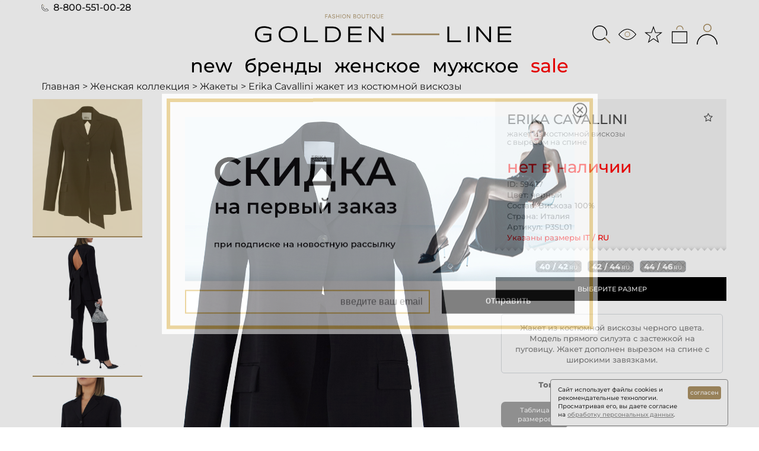

--- FILE ---
content_type: text/html; charset=UTF-8
request_url: https://golden-line.ru/female/blazers/blazer_semi-couture_p3sl01_black
body_size: 100768
content:
<!doctype html>
<html lang="ru-RU" style="width:100vw;overflow-x:hidden;">
<head>
    <meta http-equiv="Content-Type" content="text/html; charset=utf-8" />
    <meta http-equiv="X-UA-Compatible" content="IE=edge,chrome=1"/>
    <meta name="copyright" content="Golden-line.ru"/>
    <meta name="author" content="Golden-line.ru"/>
<meta name="robots" content="index, follow"/>    <title>Erika Cavallini жакет из костюмной вискозы  черного цвета купить по цене 38500 р-</title>
    <meta name="description" content="жакет из костюмной вискозы  Erika Cavallini черного цвета в интернет-магазине Golden-line.ru.
            Более 12 000 товаров из ассортимента мужской и женской одежды,
            обуви и аксессуаров от ведущих мировых брендов в online fashion boutique Golden Line.  Новинки коллекций
            от ведущих дизайнеров и более 3000 товаров со скидками до 70%. Оплата после примерки. Оформляйте заказ
            на нашем сайте или по телефону 8-800-551-00-28"/>
    <meta name="viewport" content="width=device-width, initial-scale=1.0"/>
    <meta http-equiv="imagetoolbar" content="false"/>
    <link rel="icon" href="/favicon.ico?v=2" type="image/x-icon">
    <link rel="apple-touch-icon" href="/gl_180_70.png?v=2"/>
    <link rel="stylesheet" type="text/css" href="https://staticswa.golden-line.ru/assets/css/bootstrap.min.css?v=8_119">
    <link rel="stylesheet" type="text/css" href="https://staticswa.golden-line.ru/assets/css/main-2024.css?v=8_119">
    <meta name="yandex-verification" content="a772bb2713a47056" />
    <meta name="yandex-verification" content="6f9eb53959fb1686" />
    <meta name="mailru-domain" content="SpLuuGTjEbJBVRA6" />
    <meta name="google-site-verification" content="VTcBwSCPuxfxgEKncrb9F8Mawg2b9Q3AybnHrRLRDnA" />
    <meta name="wmail-verification" content="2f6e8289b2c8fa204c892135bea239e9" />
    <meta name="facebook-domain-verification" content="izq6nrocw6ht5p4z271e8przrhofav" />
    <script type="text/javascript" src="https://staticswa.golden-line.ru/assets/js/00.00_jquery_min.js?v=8_119"></script>
    <!--[if lt IE 9]>
    <script src="https://staticswa.golden-line.ru/assets/js/html5shiv.js?v=8_119"></script>
    <script src="https://staticswa.golden-line.ru/assets/js/respond.min.js?v=8_119"></script>
    <![endif]-->
    <script src="https://staticswa.golden-line.ru/assets/js/bootstrap.min.js?v=8_119"></script>
  <style type="text/css">@font-face{font-family:'FontAwesome';src:url(https://staticswa.golden-line.ru/assets/fonts/fontawesome-webfont93e3.woff) format('woff');font-weight:400;font-style:normal}@font-face{font-family:'Inter';font-style:italic;font-weight:100 900;font-display:swap;src:url(https://staticswa.golden-line.ru/assets/fonts/2024/inter/UcCm3FwrK3iLTcvnUwkT9nA2.woff2) format('woff2');unicode-range:U+0460-052F,U+1C80-1C8A,U+20B4,U+2DE0-2DFF,U+A640-A69F,U+FE2E-FE2F}@font-face{font-family:'Inter';font-style:italic;font-weight:100 900;font-display:swap;src:url(https://staticswa.golden-line.ru/assets/fonts/2024/inter/UcCm3FwrK3iLTcvnUwAT9nA2.woff2) format('woff2');unicode-range:U+0301,U+0400-045F,U+0490-0491,U+04B0-04B1,U+2116}@font-face{font-family:'Inter';font-style:italic;font-weight:100 900;font-display:swap;src:url(https://staticswa.golden-line.ru/assets/fonts/2024/inter/UcCm3FwrK3iLTcvnUwoT9nA2.woff2) format('woff2');unicode-range:U+0100-02BA,U+02BD-02C5,U+02C7-02CC,U+02CE-02D7,U+02DD-02FF,U+0304,U+0308,U+0329,U+1D00-1DBF,U+1E00-1E9F,U+1EF2-1EFF,U+2020,U+20A0-20AB,U+20AD-20C0,U+2113,U+2C60-2C7F,U+A720-A7FF}@font-face{font-family:'Inter';font-style:italic;font-weight:100 900;font-display:swap;src:url(https://staticswa.golden-line.ru/assets/fonts/2024/inter/UcCm3FwrK3iLTcvnUwQT9g.woff2) format('woff2');unicode-range:U+0000-00FF,U+0131,U+0152-0153,U+02BB-02BC,U+02C6,U+02DA,U+02DC,U+0304,U+0308,U+0329,U+2000-206F,U+20AC,U+2122,U+2191,U+2193,U+2212,U+2215,U+FEFF,U+FFFD}@font-face{font-family:'Inter';font-style:normal;font-weight:100 900;font-display:swap;src:url(https://staticswa.golden-line.ru/assets/fonts/2024/inter/UcCo3FwrK3iLTcvvYwYL8g.woff2) format('woff2');unicode-range:U+0460-052F,U+1C80-1C8A,U+20B4,U+2DE0-2DFF,U+A640-A69F,U+FE2E-FE2F}@font-face{font-family:'Inter';font-style:normal;font-weight:100 900;font-display:swap;src:url(https://staticswa.golden-line.ru/assets/fonts/2024/inter/UcCo3FwrK3iLTcvmYwYL8g.woff2) format('woff2');unicode-range:U+0301,U+0400-045F,U+0490-0491,U+04B0-04B1,U+2116}@font-face{font-family:'Inter';font-style:normal;font-weight:100 900;font-display:swap;src:url(https://staticswa.golden-line.ru/assets/fonts/2024/inter/UcCo3FwrK3iLTcvsYwYL8g.woff2) format('woff2');unicode-range:U+0100-02BA,U+02BD-02C5,U+02C7-02CC,U+02CE-02D7,U+02DD-02FF,U+0304,U+0308,U+0329,U+1D00-1DBF,U+1E00-1E9F,U+1EF2-1EFF,U+2020,U+20A0-20AB,U+20AD-20C0,U+2113,U+2C60-2C7F,U+A720-A7FF}@font-face{font-family:'Inter';font-style:normal;font-weight:100 900;font-display:swap;src:url(https://staticswa.golden-line.ru/assets/fonts/2024/inter/UcCo3FwrK3iLTcviYwY.woff2) format('woff2');unicode-range:U+0000-00FF,U+0131,U+0152-0153,U+02BB-02BC,U+02C6,U+02DA,U+02DC,U+0304,U+0308,U+0329,U+2000-206F,U+20AC,U+2122,U+2191,U+2193,U+2212,U+2215,U+FEFF,U+FFFD}@font-face{font-family:'Montserrat';font-style:italic;font-weight:100 900;font-display:swap;src:url(https://staticswa.golden-line.ru/assets/fonts/2024/montserrat/JTUQjIg1_i6t8kCHKm459WxRxC7mw9c.woff2) format('woff2');unicode-range:U+0460-052F,U+1C80-1C8A,U+20B4,U+2DE0-2DFF,U+A640-A69F,U+FE2E-FE2F}@font-face{font-family:'Montserrat';font-style:italic;font-weight:100 900;font-display:swap;src:url(https://staticswa.golden-line.ru/assets/fonts/2024/montserrat/JTUQjIg1_i6t8kCHKm459WxRzS7mw9c.woff2) format('woff2');unicode-range:U+0301,U+0400-045F,U+0490-0491,U+04B0-04B1,U+2116}@font-face{font-family:'Montserrat';font-style:italic;font-weight:100 900;font-display:swap;src:url(https://staticswa.golden-line.ru/assets/fonts/2024/montserrat/JTUQjIg1_i6t8kCHKm459WxRxy7mw9c.woff2) format('woff2');unicode-range:U+0100-02BA,U+02BD-02C5,U+02C7-02CC,U+02CE-02D7,U+02DD-02FF,U+0304,U+0308,U+0329,U+1D00-1DBF,U+1E00-1E9F,U+1EF2-1EFF,U+2020,U+20A0-20AB,U+20AD-20C0,U+2113,U+2C60-2C7F,U+A720-A7FF}@font-face{font-family:'Montserrat';font-style:italic;font-weight:100 900;font-display:swap;src:url(https://staticswa.golden-line.ru/assets/fonts/2024/montserrat/JTUQjIg1_i6t8kCHKm459WxRyS7m.woff2) format('woff2');unicode-range:U+0000-00FF,U+0131,U+0152-0153,U+02BB-02BC,U+02C6,U+02DA,U+02DC,U+0304,U+0308,U+0329,U+2000-206F,U+20AC,U+2122,U+2191,U+2193,U+2212,U+2215,U+FEFF,U+FFFD}@font-face{font-family:'Montserrat';font-style:normal;font-weight:100 900;font-display:swap;src:url(https://staticswa.golden-line.ru/assets/fonts/2024/montserrat/JTUSjIg1_i6t8kCHKm459WRhyzbi.woff2) format('woff2');unicode-range:U+0460-052F,U+1C80-1C8A,U+20B4,U+2DE0-2DFF,U+A640-A69F,U+FE2E-FE2F}@font-face{font-family:'Montserrat';font-style:normal;font-weight:100 900;font-display:swap;src:url(https://staticswa.golden-line.ru/assets/fonts/2024/montserrat/JTUSjIg1_i6t8kCHKm459W1hyzbi.woff2) format('woff2');unicode-range:U+0301,U+0400-045F,U+0490-0491,U+04B0-04B1,U+2116}@font-face{font-family:'Montserrat';font-style:normal;font-weight:100 900;font-display:swap;src:url(https://staticswa.golden-line.ru/assets/fonts/2024/montserrat/JTUSjIg1_i6t8kCHKm459Wdhyzbi.woff2) format('woff2');unicode-range:U+0100-02BA,U+02BD-02C5,U+02C7-02CC,U+02CE-02D7,U+02DD-02FF,U+0304,U+0308,U+0329,U+1D00-1DBF,U+1E00-1E9F,U+1EF2-1EFF,U+2020,U+20A0-20AB,U+20AD-20C0,U+2113,U+2C60-2C7F,U+A720-A7FF}@font-face{font-family:'Montserrat';font-style:normal;font-weight:100 900;font-display:swap;src:url(https://staticswa.golden-line.ru/assets/fonts/2024/montserrat/JTUSjIg1_i6t8kCHKm459Wlhyw.woff2) format('woff2');unicode-range:U+0000-00FF,U+0131,U+0152-0153,U+02BB-02BC,U+02C6,U+02DA,U+02DC,U+0304,U+0308,U+0329,U+2000-206F,U+20AC,U+2122,U+2191,U+2193,U+2212,U+2215,U+FEFF,U+FFFD}</style><style type="text/css">.font-gl-montserrat-medium *{font-family:"Montserrat",serif!important;font-optical-sizing:auto;font-weight:500;font-style:normal;font-stretch:normal;font-variant:normal}.font-gl-montserrat-regular *{font-family:"Montserrat",serif!important;font-optical-sizing:auto;font-weight:400;font-style:normal;font-stretch:normal;font-variant:normal}.font-gl-inter-regular *{font-family:"Inter",serif!important;font-optical-sizing:auto;font-weight:400;font-style:normal;font-stretch:normal;font-variant:normal}</style>  <!-- Yandex.Metrika counter -->
<script type="text/javascript" >
   (function(m,e,t,r,i,k,a){m[i]=m[i]||function(){(m[i].a=m[i].a||[]).push(arguments)};
   m[i].l=1*new Date();
   for (var j = 0; j < document.scripts.length; j++) {if (document.scripts[j].src === r) { return; }}
   k=e.createElement(t),a=e.getElementsByTagName(t)[0],k.async=1,k.src=r,a.parentNode.insertBefore(k,a)})
   (window, document, "script", "https://mc.yandex.ru/metrika/tag.js", "ym");

   ym(7298857, "init", {
        clickmap:true,
        trackLinks:true,
        accurateTrackBounce:true,
        ecommerce:"dataLayer"
   });
</script>
<noscript><div><img src="https://mc.yandex.ru/watch/7298857" style="position:absolute; left:-9999px;" alt="" /></div></noscript>
<!-- /Yandex.Metrika counter --></head>
<body id="d4">
<main id="panel" class="panel">
	<script> var pathToItem = ''; </script>
<style type="text/css">
@media (max-width:414px){.korz-svg-new{margin-top:12px!important}}@media (max-width:500px){.korz-svg-new{margin-top:13px!important}}@media (max-width:680px){.korz-svg-new{margin-top:18px;float:right}}@media (max-width:890px){.korz-svg-new{margin-top:27px;float:right}}@media (max-width:1000px){.korz-svg-new{margin-top:25px;float:right}}
</style>
<section>
    <div class="container" style="user-select:none;">
        <div class="wrap d4-wrap top_menu" style="padding:1px 0px !important;">
            <div id="header">
                <div id="top_menu">
                    <div class="row font-gl-montserrat-medium">
                        <div class="col-xs-2 col-sm-2 col-md-4 show-in-950">
                            <button style="width:50px;height:40px;margin-left:-6px;margin-top:12px;" class="btn-hamburger js-slideout-toggle">
                                <img style="width:36px;height:36px;" title="Открыть меню" alt="Открыть меню" src="https://staticswa.golden-line.ru/assets/img/icons-2024/list-ul.svg?v=8_119">
                            </button>
                        </div>
                        <div style="margin-top:-3px;" class="col-md-4 hide-in-950">
                            <a style="font-size:16px !important;" class="f-size-20 f-size-s" href="tel:88005510028">
                                <img style="height:12px;width:12px;margin:-2px 4px 0 0;" src="https://staticswa.golden-line.ru/assets/img/icons-2024/telephone.svg?v=8_119">
                                8-800-551-00-28
                            </a>
                        </div>
                        <div class="col-xs-7 col-sm-8 col-md-4">
                            <a id="mainhref" class="logo-h" href="/">
                                <img class="hide-in-950" style="width:120%;margin-left:-30px;padding-top:16px;" src="https://staticswa.golden-line.ru/assets/img/logo-2024/GoldenLine-Logo-Main-1.svg?v=8_119"/>
                                <img class="show-in-950" style="width:64%;margin-left:30px;margin-top:4px;" src="https://staticswa.golden-line.ru/assets/img/logo-2024/GoldenLine-Logo-Short-1.svg?v=8_119"/>
                            </a>
                        </div>
                        <div class="col-xs-3 col-sm-2 col-md-0 show-ipad-displ show-in-950" style="padding-left:13px !important;">
                            <noindex>
                                <a rel="noindex, nofollow" class="has-items li-3-korz" href="/user/cart">
                                    <img title="Корзина" alt="Корзина" class="korz-svg-new" style="width:auto;height:35px;" src="https://staticswa.golden-line.ru/assets/img/icons-2024/bag.svg?v=8_119" attr-src-empty="https://staticswa.golden-line.ru/assets/img/icons-2024/bag.svg?v=8_119" attr-src-full="https://staticswa.golden-line.ru/assets/img/icons-2024/bag-check.svg?v=8_119">
                                </a>
                                <a class="modal-button li-3-korz" href="/user/view">
                                    <img style="width: 40px;height: 40px;cursor: pointer;" class="user-ico" src="https://staticswa.golden-line.ru/assets/img/icons-2024/person.svg?v=8_119">
                                </a>
                            </noindex>
                        </div>
                        <div id="cart_popup">
                        </div>
                        <div class="col-md-4 hide-in-950">
                            <div class="head_menu">
                                <!-- TODO: remove (now it breaks the layout) -->
                                <div class="a-buts-head" style="visibility: hidden;">
                                    <a href="/user/view" class="modal-button" style="float:right;">
                                        Войти                                    </a>
                                </div> 
                                <div style="margin-top:16px;" class="l-bls r-bl-fl">
                                    <noindex>
                                        <a class="modal-button li-3-korz" field-text="Поиск по сайту:" parent=".row" href="/spyandex" name="q">
                                            <img title="Поиск по сайту" alt="Поиск по сайту" style="width:30px;height:30px;" src="https://staticswa.golden-line.ru/assets/img/icons-2024/search.svg?v=8_119">
                                        </a>
                                        <a class="modal-button li-3-korz" href="/allcollections/userviewed">
                                            <img title="Просмотренное" alt="Просмотренное" style="width:30px;height:30px;cursor:pointer;" src="https://staticswa.golden-line.ru/assets/img/icons-2024/eye.svg?v=8_119">
                                        </a>
                                        <a class="modal-button li-3-korz" href="/allcollections/userselected">
                                            <img title="Избранное" alt="Избранное" style="width:30px;height:30px;cursor:pointer;" src="https://staticswa.golden-line.ru/assets/img/icons-2024/star.svg?v=8_119">
                                        </a>
                                        <a rel="noindex, nofollow" class="has-items li-3-korz" href="/user/cart">
                                            <img title="Корзина" alt="Корзина" class="korz-svg-new" style="width:30px;height:30px;" src="https://staticswa.golden-line.ru/assets/img/icons-2024/bag.svg?v=8_119" attr-src-empty="https://staticswa.golden-line.ru/assets/img/icons-2024/bag.svg?v=8_119" attr-src-full="https://staticswa.golden-line.ru/assets/img/icons-2024/bag-check.svg?v=8_119">
                                        </a>
                                        <a class="modal-button li-3-korz" href="/user/view">
                                            <img title="Вход в личный кабинет" alt="Вход в личный кабинет" style="width:35px;height:35px;cursor:pointer;" src="https://staticswa.golden-line.ru/assets/img/icons-2024/person.svg?v=8_119">
                                        </a>
                                    </noindex>
                                </div>
                            </div>
                        </div>
                    </div>
                </div>
            </div>
        </div>
    </div>
</section><section id="menu-new" style="user-select:none;">
    <div class="container">
        <div class="d4-wrap">
            <div class="row font-gl-montserrat-medium">
                <div class="col-xs-12 col-sm-12 col-md-12">
                    <div style="clear:both;margin-top:10px;"></div>
                    <div style="margin:0;text-align:center;" id="menu_tab">
                        <div id="menu_tab_not_ipad">
                            <a style="text-decoration:none;padding:2px 0 !important;margin:0 8px;" class="new-filter do-not-show-filter" href="/allcollections/new">new</a>
                            <a style="text-decoration:none;padding:2px 0 !important;margin:0 8px;" class="do-not-show-filter hide-in-950" href="/brandslist">бренды</a>
                            <a style="text-decoration:none;padding:2px 0 !important;margin:0 8px;" class="do-not-show-filter" href="/categorieslist/female">женское</a>
                            <a style="text-decoration:none;padding:2px 0 !important;margin:0 8px;" class="do-not-show-filter" href="/categorieslist/male">мужское</a>
                            <a style="text-decoration:none;color:#ff0000 !important;padding:2px 0 !important;margin:0 8px;" class="sale-filter do-not-show-filter hide-in-950" href="/allcollections/sale">sale</a>
                        </div>
                        <div id="menu_tab_ipad">
                            <a style="text-decoration:none;padding:2px 0 !important;margin:0 8px;" class="new-filter" href="/allcollections/new">new</a>
                            <a style="text-decoration:none;padding:2px 0 !important;margin:0 8px;" class="do-not-show-filter" href="/brandslist">бренды</a>
                            <a style="text-decoration:none;padding:2px 0 !important;margin:0 8px;" class="do-not-show-filter" href="/categorieslist/female">женское</a>
                            <a style="text-decoration:none;padding:2px 0 !important;margin:0 8px;" class="do-not-show-filter" href="/categorieslist/male">мужское</a>
                            <a style="text-decoration:none;color:#ff0000 !important;padding:2px 0 !important;margin:0 8px;" class="sale-filter" href="/allcollections/sale">sale</a>
                        </div>
                    </div>
                </div>
            </div>
            <div style="clear: both"></div>
        </div>
    </div>
</section>
<script type="text/javascript">
$(window).bind("scroll",function(){$("#menu-new").css("width",$("#menu-new").width());if(65<$(window).scrollTop()){$("#menu-new").addClass("fixed")}else{$("#menu-new").removeClass("fixed")}});$(window).bind("resize",function(){$("#menu-new").attr("style","");$("#menu-new").removeClass("fixed");$("#menu-new").css("width",$("#menu-new").width());if(65<$(window).scrollTop()){$("#menu-new").addClass("fixed")}else{$("#menu-new").removeClass("fixed")}});
</script>
<section class="hide-in-700" style="margin-top:0px;user-select:none;">
    <div class="container">
        <div class="row">
            <div class="col-xs-12 col-sm-12 col-md-8 text-centered-in-950">
                <div id="breadcrumbs" class="font-gl-montserrat-regular">
                    <ol itemscope itemtype="http://schema.org/BreadcrumbList">
                            <li itemprop="itemListElement" itemscope
                                itemtype="http://schema.org/ListItem">

                                                                    <a itemprop="item" href="https://golden-line.ru">
                                        <span itemprop="name">Главная</span>
                                    </a>
                                
                                <meta itemprop="position" content="1" />
                                 >                             </li>
                            <li itemprop="itemListElement" itemscope
                                itemtype="http://schema.org/ListItem">

                                                                    <a itemprop="item" href="https://golden-line.ru/female">
                                        <span itemprop="name">Женская коллекция</span>
                                    </a>
                                
                                <meta itemprop="position" content="2" />
                                 >                             </li>
                            <li itemprop="itemListElement" itemscope
                                itemtype="http://schema.org/ListItem">

                                                                    <a itemprop="item" href="https://golden-line.ru/female/blazers">
                                        <span itemprop="name">Жакеты</span>
                                    </a>
                                
                                <meta itemprop="position" content="3" />
                                 >                             </li>
                            <li itemprop="itemListElement" itemscope
                                itemtype="http://schema.org/ListItem">

                                                                        <span itemprop="name">Erika Cavallini жакет из костюмной вискозы </span>

                                
                                <meta itemprop="position" content="4" />
                                                            </li>
                    </ol>
                </div>
            </div>
        </div>
    </div>
</section>
	<div id="content"><style>
	@media only screen and (min-width: 318px) and (max-width: 357px) {
        #product_gallery_right_image{
			height:397.5px;
		}
    }
	@media only screen and (min-width: 358px) and (max-width: 372px) {
        #product_gallery_right_image{
			height:447.5px;
		}
    }
	@media only screen and (min-width: 373px) and (max-width: 387px) {
        #product_gallery_right_image{
			height:466.25px;
		}
    }
    @media only screen and (min-width: 388px) and (max-width: 390px) {
        #product_gallery_right_image{
			height:485px;
		}
    }
	@media only screen and (min-width: 391px) and (max-width: 408px) {
        #product_gallery_right_image{
			height:488.75px;
		}
    }
	@media only screen and (min-width: 409px) and (max-width: 409px) {
        #product_gallery_right_image{
			height:511.25px;
		}
    }
	@media only screen and (min-width: 410px) and (max-width: 411px) {
        #product_gallery_right_image{
			height:512.5px;
		}
    }
	@media only screen and (min-width: 412px) and (max-width: 767px) {
        #product_gallery_right_image{
			height:515px;
		}
    }
	a[id="add-to-favorites-link"] {
		text-decoration: none;
		color: #474747 !important;
	}
	#product_gallery #up_new,
	#product_gallery #down_new {
		position: absolute;
		display: block;
		height: 30px;
		width: 30px;
		left: 20px;
	}
	#product_gallery #up_new {
		top: 50%;
		background-image: url(https://staticswa.golden-line.ru/assets/img/icons/large/arrow-left-circle-fill.svg?v=8_119);
		background-repeat: no-repeat;
		width:32px;
		height:32px;
	}
	#product_gallery #down_new {
		left: 100%;
		margin-left: -50px;
		top: 50%;
		background-image: url(https://staticswa.golden-line.ru/assets/img/icons/large/arrow-right-circle-fill.svg?v=8_119);
		background-repeat: no-repeat;
		width:32px;
		height:32px;
	}
	#product_gallery #up_new.disable,
	#product_gallery #down_new.disable {
		opacity: .5;
	}
	#items-of-thumbnails-prod{
		position:absolute;
		display:flex;
		flex-direction:row;
		justify-content:center;
		opacity:0;
		bottom:2px;
		width:100%;
	}
	.item-of-thumbnails-prod{
		cursor:pointer;
		width:30px;
		height:8px;
		margin:0px 3px;
		background-color:#c1c1c1;
		border-radius:4px;
		border:1px solid #ffffff;
		text-decoration:none;
	}
	.active{
		background-color:#a1a1a1;
	}
	#sizes-new-prod{
		display:flex;
		flex-direction:row;
		justify-content:center;
		flex-wrap:wrap;
		padding:5px 5px;
		background-color:#ffffff;
	}
	.size-new-prod{
		cursor:pointer;
		width:auto;
		height:20px;
		margin:3px 5px;
		padding:0px 6px 0px 6px;
		border-radius:5px;
		border:1px solid #bbc0c7;
		white-space:nowrap;
		user-select:none;
		text-decoration:none;
		text-transform:uppercase;
		color:#444444;
		font-size: 13px;
		font-weight:800;
	}
	.size-new-prod:hover{
		border:1px solid #444444;
	}
	.size-new-prod-delete-active{
		color:#ff0000 !important;
	}
	.size-new-prod-add-active{
		color:#339933;
	}
	.size-new-prod-not-available{
		background: linear-gradient(45deg,rgba(0, 0, 0, 0) 48%,rgba(0, 0, 0, 0.2) 50%,rgba(0, 0, 0, 0) 52%),linear-gradient(-45deg,rgba(0, 0, 0, 0) 48%,rgba(0, 0, 0, 0.2) 50%,rgba(0, 0, 0, 0) 52%);
  		background-size: 1em 1em;
		background-color:#a9a9a9;
		color:#ffffff;
	}
	.size-new-prod-available{
		background-color:#ffffff;
	}
	.size-new-prod-in-cart{
		background-color:#ab9165;
		color:#ffffff;
	}
	.size-new-prod-reserved{
		background: linear-gradient(45deg,rgba(0, 0, 0, 0) 48%,rgba(0, 0, 0, 0.2) 50%,rgba(0, 0, 0, 0) 52%),linear-gradient(-45deg,rgba(0, 0, 0, 0) 48%,rgba(0, 0, 0, 0.2) 50%,rgba(0, 0, 0, 0) 52%);
  		background-size: 1em 1em;
		background-color:#a9a9a9;
		color:#ffffff;
	}
	#sizes-new-prod-action{
		cursor:pointer;
		height:40px;
		line-height:40px;
  		text-align: center;
		vertical-align:middle;
		user-select:none;
		text-decoration:none;
		text-transform:uppercase;
		border-left:1px solid #ffffff;
		padding-left:3px !important;
		color:#ffffff;
		background-color:#000000;
		font-size:11px;
	}
	#size-new-prod-email-subscription{
		height:20px;
		width:107px;
		border-radius:4px;
		border:1px solid #bbc0c7;
		text-align:center;
	}
	div #cart_popup{
		border:1px solid #ffffff;
	}
	#cart_popup_close{
		cursor:pointer;
		position:relative;
		display:flex;
		flex-direction:row;
		justify-content:flex-end;
		height:28px;
		width:auto;
		padding:2px;
		text-align:right;
	}
	#cart_popup .positions{
		padding:8px;
	}
	#add-to-cart-button{
		text-transform:uppercase;
		font-weight:800;
	}
	#cart_popup .item {
		margin-bottom: 8px
	}
	.remove-from-cart-prod{
		display:block;
		height:24px;
		width:24px;
	}
	.price{
		white-space:nowrap;
	}
</style> 
<div class="container font-gl-montserrat-medium">
	<div itemscope itemtype="http://schema.org/Product" id="product">
		<div class="row">
			<div class="col-xs-12 col-sm-8 col-md-8" style="padding: 0">
				<div id="product_info" class="hide-out-768">
					<noindex>
						<a rel="nofollow" href="#" onclick="return false;" 
							data-favor-href="/female/blazers/blazer_semi-couture_p3sl01_black?tofavorits=add" 
							class="star icon-star-empty" id="add-to-favorites-link">
						</a>
					</noindex>
					<div class="name">
						<noindex>
							<a style="text-transform:uppercase;" itemprop="brand" href="https://golden-line.ru/semi-couture" rel="nofollow" id="brand-link">
								Erika Cavallini							</a>
							<span style="text-transform:lowercase;" itemprop="name" class="text">
								Жакет Из Костюмной Вискозы  с вырезом на спине 							</span>
						</noindex>
					</div>
				</div>
				<div id="product_gallery">
					<div id="product_gallery_left" class="col-xs-12 col-sm-3 col-md-3 hide-in-768">
						<div id="product_gallery_left_overflow">
							<div class="holder">
										<a style="border-bottom:2px solid #ab9165;" class="small_image" href="https://staticswa.golden-line.ru/images/catalog/P3SL01_chernyi/P3SL01_chernyi_1.jpg?v=1679409812">
											<img src="https://staticswa.golden-line.ru/images/catalog/P3SL01_chernyi/P3SL01_chernyi_1.jpg?v=1679409812"
												onerror="var intNumPhoto=$(this).attr('src').split('_').pop().split('.').shift();this.parentElement.remove();setRemoveMissingPhoto(intNumPhoto);" />
										</a>
										<a style="border-bottom:2px solid #ab9165;" class="small_image" href="https://staticswa.golden-line.ru/images/catalog/P3SL01_chernyi/P3SL01_chernyi_2.jpg?v=1679409812">
											<img src="https://staticswa.golden-line.ru/images/catalog/P3SL01_chernyi/P3SL01_chernyi_2.jpg?v=1679409812"
												onerror="var intNumPhoto=$(this).attr('src').split('_').pop().split('.').shift();this.parentElement.remove();setRemoveMissingPhoto(intNumPhoto);" />
										</a>
										<a style="border-bottom:2px solid #ab9165;" class="small_image" href="https://staticswa.golden-line.ru/images/catalog/P3SL01_chernyi/P3SL01_chernyi_3.jpg?v=1679409812">
											<img src="https://staticswa.golden-line.ru/images/catalog/P3SL01_chernyi/P3SL01_chernyi_3.jpg?v=1679409812"
												onerror="var intNumPhoto=$(this).attr('src').split('_').pop().split('.').shift();this.parentElement.remove();setRemoveMissingPhoto(intNumPhoto);" />
										</a>
										<a style="border-bottom:2px solid #ab9165;" class="small_image" href="https://staticswa.golden-line.ru/images/catalog/P3SL01_chernyi/P3SL01_chernyi_4.jpg?v=1679409812">
											<img src="https://staticswa.golden-line.ru/images/catalog/P3SL01_chernyi/P3SL01_chernyi_4.jpg?v=1679409812"
												onerror="var intNumPhoto=$(this).attr('src').split('_').pop().split('.').shift();this.parentElement.remove();setRemoveMissingPhoto(intNumPhoto);" />
										</a>
										<a style="border-bottom:2px solid #ab9165;" class="small_image" href="https://staticswa.golden-line.ru/images/catalog/P3SL01_chernyi/P3SL01_chernyi_5.jpg?v=1679409812">
											<img src="https://staticswa.golden-line.ru/images/catalog/P3SL01_chernyi/P3SL01_chernyi_5.jpg?v=1679409812"
												onerror="var intNumPhoto=$(this).attr('src').split('_').pop().split('.').shift();this.parentElement.remove();setRemoveMissingPhoto(intNumPhoto);" />
										</a>
							</div>
						</div>
					</div>
					<div id="product_gallery_right" class="col-xs-12 col-sm-9 col-md-9" style="padding: 0">
						<div id="product_gallery_right_image" style="background-image: url(https://staticswa.golden-line.ru/images/catalog/P3SL01_chernyi/P3SL01_chernyi_1.jpg);"></div>
						<a href="#" id="up_new" style="display:none;"></a>
						<a href="#" id="down_new" style="display:none;"></a>
						<div style="display:none" class="col-xs-12 col-sm-12 col-md-12" id="items-of-thumbnails-prod">
							<div class="item-of-thumbnails-prod active"></div>
							<div class="item-of-thumbnails-prod"></div>
							<div class="item-of-thumbnails-prod"></div>
							<div class="item-of-thumbnails-prod"></div>
							<div class="item-of-thumbnails-prod"></div>
						</div>
					</div>
				</div>
			</div>
			<div class="col-xs-12 col-sm-4 col-md-4" style="padding: 0">
				<div id="product_info">
					<noindex>
						<a rel="nofollow" href="#" onclick="return false;" 
							data-favor-href="/female/blazers/blazer_semi-couture_p3sl01_black?tofavorits=add" 
							class="star icon-star-empty hide-in-700" id="add-to-favorites-link">
						</a>
					</noindex>
					<div class="name hide-in-768">
						<h1>
							<strong><a style="text-transform:uppercase;" itemprop="brand" href="https://golden-line.ru/semi-couture" id="brand-link">
Erika Cavallini                                </a></strong>

							<span style="text-transform:lowercase;" itemprop="name" class="text hide-in-700">
								Жакет Из Костюмной Вискозы  с вырезом на спине 							</span>
						</h1>
					</div>
					<meta itemprop="url" content="https://golden-line.ru/female/blazers/blazer_semi-couture_p3sl01_black" />
					<meta itemprop="image" content="https://staticswa.golden-line.ru/images/catalog/P3SL01_chernyi/P3SL01_chernyi_1.jpg" />
					<div itemprop="offers" itemscope itemtype="http://schema.org/Offer" class="price-block">
													<meta itemprop="availability" content="SoldOut" />
						
													<meta itemprop="category" content="Предметы одежды и аксессуары > Одежда > Верхняя одежда > Пальто и куртки > Блейзеры" />
						
						<span itemprop="price" style="display: none">38500</span>
						<span style="display:none;">
							38 500 &#8381						</span>
						<meta itemprop="priceCurrency" content="RUB" />
						<div style="display:none;" class="old">
76 900 &#8381						</div>
						<span style="color:#ff0000;">
							нет в наличии
						</span>
					</div>
					<div style="padding-bottom:0px;" class="additional_info">
						ID:<span> 59427</span><br>
						Цвет:<span itemprop="color"> черный</span><br>
						Состав: Вискоза 100%<br>
						Страна: Италия<br>
						Артикул:<span itemprop="mpn"> P3SL01</span><br>
						<span style="color:#ff0000;">Указаны размеры IT / RU</span><br>
					</div>
					<div id="buyer_block" class=" text-centered-in-700">
						<div id="sizes-new-prod">
							<div  class="col-xs-12 col-sm-12 col-md-12 col-lg-12 size-new-prod size-new-prod-not-available" data-idr="209531" data-status="0"
									onclick="setActiveSize(this)">
								40		
								&#x2f;&nbsp;42<span style="font-size:9px;">&nbsp;RU</span>
							</div>
							<div  class="col-xs-12 col-sm-12 col-md-12 col-lg-12 size-new-prod size-new-prod-not-available" data-idr="209532" data-status="0"
									onclick="setActiveSize(this)">
								42		
								&#x2f;&nbsp;44<span style="font-size:9px;">&nbsp;RU</span>
							</div>
							<div  class="col-xs-12 col-sm-12 col-md-12 col-lg-12 size-new-prod size-new-prod-not-available" data-idr="209533" data-status="0"
									onclick="setActiveSize(this)">
								44		
								&#x2f;&nbsp;46<span style="font-size:9px;">&nbsp;RU</span>
							</div>
						</div>
						<div id="sizes-new-prod-action" onclick="actionActiveSize(this);">
							ВЫБЕРИТЕ РАЗМЕР
						</div>
						<div style="background-color:#ffffff;" class="information_block">
							<div class="showon normal disabled in_cart already_signed">
								<div class="sizeshelper" sizeId="209531">
									<table>
										<tr><td>IT</td><td>RU</td><td>FR</td><td>UK</td><td>US</td><td>Japan</td><td>jeans</td><td>INT</td></tr><tr><td>40</td><td>42</td><td>36</td><td>8</td><td>4</td><td>2</td><td>26</td><td>s</td></tr>									</table>
								</div>
								<div class="sizeshelper" sizeId="209532">
									<table>
										<tr><td>IT</td><td>RU</td><td>FR</td><td>UK</td><td>US</td><td>Japan</td><td>jeans</td><td>INT</td></tr><tr><td>42</td><td>44</td><td>38</td><td>10</td><td>6</td><td>3</td><td>27</td><td>m</td></tr>									</table>
								</div>
								<div class="sizeshelper" sizeId="209533">
									<table>
										<tr><td>IT</td><td>RU</td><td>FR</td><td>UK</td><td>US</td><td>Japan</td><td>jeans</td><td>INT</td></tr><tr><td>44</td><td>46</td><td>40</td><td>12</td><td>8</td><td>4</td><td>28</td><td>l</td></tr>									</table>
								</div>
							</div>
						</div>
					</div>	
					</div>
					<div style="margin:0 10px;text-align:center;" id="html_description">
						Жакет из костюмной вискозы черного цвета. Модель прямого силуэта с застежкой на пуговицу. Жакет дополнен вырезом на спине с широкими завязками.					</div>
					<div class="clearfix"></div>
					<div style="margin:10px 10px;text-align:center;font-weight:800;">
						Товар представлен в одном цвете					</div>
					<div class="clearfix"></div>
					<div style="margin:10px 0;" class="tabs_menu">
						<a style="margin:0 10px;" class="bigLink sizeLinkTab" rel="nofollow" id="tab_menu_3" hid="size-chart">Таблица размеров</a>
					</div>
				</div>
			</div>
		</div>
		<div class="row  hide-in-700">
			<div class="col-xs-12 col-sm-12 col-md-6">
				<div itemprop="description" style="visibility: hidden;" id="product_additional">
					Жакет из костюмной вискозы , материал Вискоза 100%, страна производства Италия.					жакет из костюмной вискозы  с вырезом на спине  Erika Cavallini P3SL01				</div>
			</div>
	</div>
	<div>
<style type="text/css">
	#filter-mobile-items-new-title-a {
		height:auto;
		width:auto;
		white-space:nowrap;
	}
	#filter-mobile-items-new-title-text{
		display:inline-block;
		height:100%;
		vertical-align:middle;
		font-weight:800;
		padding: 0px 4px 0px 4px;
		border: 2px solid #1a1a1a;
		-webkit-border-radius: 3px;
		-moz-border-radius: 3px;
		-o-border-radius: 3px;
		border-radius: 3px;
		background-color:#1a1a1a;
		user-select: none;
		color:#dbb352;
	}
	#filter-items-new-svg-chevron {
		display: inline;
		width: 16px !important;
		height: 16px;
		max-height: 16px;
    	max-width: 16px;
		vertical-align: middle;
		-webkit-transition : 500ms ease-out;
		-moz-transition : 500ms ease-out;
		-o-transition : 500ms ease-out;
		transition: 500ms ease-out;
		display: inline;
		width: 16px !important;
		height: 16px;
		max-height: 16px;
    	max-width: 16px;
		vertical-align: middle;
	}
</style>
    <div style="margin-top: 30px">
	<h1 style="font-size:26px;color:#000;">вам может понравиться</h1>
</div>
	<div class="container" style="display:block">
		<div class="row">
			<div id="grid" class="clearfix">
				<div class="col-xs-12 col-sm-12 col-md-12">
					<div class="gridholder" id="item-holder">
							<div class="row sort-grid font-gl-montserrat-medium" style="padding:0px 0px;margin:0px -5px">
	<div class="col-xs-6 col-sm-6 col-md-4 col-lg-4 col-xl-4" style="padding:0 5px;">
		<div class="box" data-id-product="59335">
			<div style="padding-bottom:125%;height:0;" class="slides nomore">
				<a href="/female/blazers/blazer_han_kjobenhavn_w-132010_black" class="slide item-card-link">
					<img class="item-gallery-prod-img" style="bottom:0px;" onerror="setErrorImg(this,59335);" 
																			int-end-counter="3" 
							alt="HAN KJØBENHAVN приталенного силуэта  артикул W-132010 марки HAN KJØBENHAVN купить за 14700 руб."
							src="https://staticswa.golden-line.ru/images/catalog/W132010_chernyi/W132010_chernyi_1.jpg?v=1679614439" class="item-card-image">
				</a>
			</div>
			<a href="/female/blazers/blazer_han_kjobenhavn_w-132010_black" class="name">
				<span style="text-transform:uppercase;padding:0px 2px;">HAN KJØBENHAVN</span>
				<div class="text" style="text-transform:lowercase;padding:0px 18px;color:#1a1a1a;font-weight:500;">
					жакет W-132010 приталенного силуэта 				</div>
        	</a>
			<noindex>
				<a rel="nofollow" href="#" onclick="return false;" 
					data-favor-href="/female/blazers/blazer_han_kjobenhavn_w-132010_black?tofavorits=add" 
					class="star icon-star-empty" id="add-to-favorites-link" style="z-index:1000;color:#808080;text-decoration:none;margin-top:-22px;margin-right:-6px;">
				</a>
			</noindex>
			<div class="sizes-block">
				<div class="sizes" style="text-transform:uppercase;">
					38				</div>
			</div>
			<div style="padding-bottom:5px;" class="price-block" data-price-item="0">
				<span style="">14 700&#160;&#8381;</span>
				<div class="old" style="text-decoration:none;">
					<span style="text-decoration:line-through;">73 300&#160;&#8381;</span>
					<span style="text-decoration:none;color:#ee145a;">&#160;-80&#37;</span>
				</div>
			</div>
			<div>
				<span 
					style="background-color:#ab9165;color:#ffffff;padding:2px 5px;font-size:11px;text-transform:uppercase;box-sizing:border-box;margin:0;border-radius:2px;">
					акция				</span>
			</div>
		</div>
    </div>
<script type="text/javascript">
	var intCounterErrorLoad = new Array();
	function setErrorImg(el,intIdProducts) {
		if(typeof(intCounterErrorLoad[intIdProducts])!="undefined" && intCounterErrorLoad[intIdProducts]!==null) {
			return;
		};
		intCounterErrorLoad[intIdProducts] = intIdProducts;
		$(el).attr('src', 'https://staticswa.golden-line.ru/images/catalog/noimgwwm/noimgwwm_1.jpg');
	}
</script>	<div class="col-xs-6 col-sm-6 col-md-4 col-lg-4 col-xl-4" style="padding:0 5px;">
		<div class="box" data-id-product="59306">
			<div style="padding-bottom:125%;height:0;" class="slides nomore">
				<a href="/female/blazers/blazer_actualee_000946_pink" class="slide item-card-link">
					<img class="item-gallery-prod-img" style="bottom:0px;" onerror="setErrorImg(this,59306);" 
																			int-end-counter="3" 
							alt="ACTUALEE прямого силуэта  артикул 000946 марки ACTUALEE купить за 17200 руб."
							src="https://staticswa.golden-line.ru/images/catalog/000946_rozovyi/000946_rozovyi_1.jpg?v=1679614457" class="item-card-image">
				</a>
			</div>
			<a href="/female/blazers/blazer_actualee_000946_pink" class="name">
				<span style="text-transform:uppercase;padding:0px 2px;">ACTUALEE</span>
				<div class="text" style="text-transform:lowercase;padding:0px 18px;color:#1a1a1a;font-weight:500;">
					жакет 000946 прямого силуэта 				</div>
        	</a>
			<noindex>
				<a rel="nofollow" href="#" onclick="return false;" 
					data-favor-href="/female/blazers/blazer_actualee_000946_pink?tofavorits=add" 
					class="star icon-star-empty" id="add-to-favorites-link" style="z-index:1000;color:#808080;text-decoration:none;margin-top:-22px;margin-right:-6px;">
				</a>
			</noindex>
			<div class="sizes-block">
				<div class="sizes" style="text-transform:uppercase;">
					42				</div>
			</div>
			<div style="padding-bottom:5px;" class="price-block" data-price-item="0">
				<span style="">17 200&#160;&#8381;</span>
				<div class="old" style="text-decoration:none;">
					<span style="text-decoration:line-through;">34 300&#160;&#8381;</span>
					<span style="text-decoration:none;color:#ff0000;">&#160;-50&#37;</span>
				</div>
			</div>
			<div>
				<span 
					style="background-color:#ab9165;color:#ffffff;padding:2px 5px;font-size:11px;text-transform:uppercase;box-sizing:border-box;margin:0;border-radius:2px;">
					акция				</span>
			</div>
		</div>
    </div>
<script type="text/javascript">
	var intCounterErrorLoad = new Array();
	function setErrorImg(el,intIdProducts) {
		if(typeof(intCounterErrorLoad[intIdProducts])!="undefined" && intCounterErrorLoad[intIdProducts]!==null) {
			return;
		};
		intCounterErrorLoad[intIdProducts] = intIdProducts;
		$(el).attr('src', 'https://staticswa.golden-line.ru/images/catalog/noimgwwm/noimgwwm_1.jpg');
	}
</script>	<div class="col-xs-6 col-sm-6 col-md-4 col-lg-4 col-xl-4" style="padding:0 5px;">
		<div class="box" data-id-product="59301">
			<div style="padding-bottom:125%;height:0;" class="slides nomore">
				<a href="/female/blazers/blazer_actualee_000940_pink" class="slide item-card-link">
					<img class="item-gallery-prod-img" style="bottom:0px;" onerror="setErrorImg(this,59301);" 
																			int-end-counter="3" 
							alt="ACTUALEE прямого силуэта  артикул 000940 марки ACTUALEE купить за 14700 руб."
							src="https://staticswa.golden-line.ru/images/catalog/000940_rozovyi/000940_rozovyi_1.jpg?v=1679297977" class="item-card-image">
				</a>
			</div>
			<a href="/female/blazers/blazer_actualee_000940_pink" class="name">
				<span style="text-transform:uppercase;padding:0px 2px;">ACTUALEE</span>
				<div class="text" style="text-transform:lowercase;padding:0px 18px;color:#1a1a1a;font-weight:500;">
					жакет 000940 прямого силуэта 				</div>
        	</a>
			<noindex>
				<a rel="nofollow" href="#" onclick="return false;" 
					data-favor-href="/female/blazers/blazer_actualee_000940_pink?tofavorits=add" 
					class="star icon-star-empty" id="add-to-favorites-link" style="z-index:1000;color:#808080;text-decoration:none;margin-top:-22px;margin-right:-6px;">
				</a>
			</noindex>
			<div class="sizes-block">
				<div class="sizes" style="text-transform:uppercase;">
					44				</div>
			</div>
			<div style="padding-bottom:5px;" class="price-block" data-price-item="0">
				<span style="">14 700&#160;&#8381;</span>
				<div class="old" style="text-decoration:none;">
					<span style="text-decoration:line-through;">29 300&#160;&#8381;</span>
					<span style="text-decoration:none;color:#ff0000;">&#160;-50&#37;</span>
				</div>
			</div>
			<div>
				<span 
					style="background-color:#ab9165;color:#ffffff;padding:2px 5px;font-size:11px;text-transform:uppercase;box-sizing:border-box;margin:0;border-radius:2px;">
					акция				</span>
			</div>
		</div>
    </div>
<script type="text/javascript">
	var intCounterErrorLoad = new Array();
	function setErrorImg(el,intIdProducts) {
		if(typeof(intCounterErrorLoad[intIdProducts])!="undefined" && intCounterErrorLoad[intIdProducts]!==null) {
			return;
		};
		intCounterErrorLoad[intIdProducts] = intIdProducts;
		$(el).attr('src', 'https://staticswa.golden-line.ru/images/catalog/noimgwwm/noimgwwm_1.jpg');
	}
</script>	<div class="col-xs-6 col-sm-6 col-md-4 col-lg-4 col-xl-4" style="padding:0 5px;">
		<div class="box" data-id-product="59286">
			<div style="padding-bottom:125%;height:0;" class="slides nomore">
				<a href="/female/blazers/blazer_rozie_rc23s017a042_lilac" class="slide item-card-link">
					<img class="item-gallery-prod-img" style="bottom:0px;" onerror="setErrorImg(this,59286);" 
																			int-end-counter="3" 
							alt="ROZIE типа со шнуровкой  артикул RC23S017A042 марки ROZIE купить за 49300 руб."
							src="https://staticswa.golden-line.ru/images/catalog/RC23S017A042_sirenevyi/RC23S017A042_sirenevyi_1.jpg?v=1679254918" class="item-card-image">
				</a>
			</div>
			<a href="/female/blazers/blazer_rozie_rc23s017a042_lilac" class="name">
				<span style="text-transform:uppercase;padding:0px 2px;">ROZIE</span>
				<div class="text" style="text-transform:lowercase;padding:0px 18px;color:#1a1a1a;font-weight:500;">
					жакет RC23S017A042 типа со шнуровкой 				</div>
        	</a>
			<noindex>
				<a rel="nofollow" href="#" onclick="return false;" 
					data-favor-href="/female/blazers/blazer_rozie_rc23s017a042_lilac?tofavorits=add" 
					class="star icon-star-empty" id="add-to-favorites-link" style="z-index:1000;color:#808080;text-decoration:none;margin-top:-22px;margin-right:-6px;">
				</a>
			</noindex>
			<div class="sizes-block">
				<div class="sizes" style="text-transform:uppercase;">
					42				</div>
			</div>
			<div style="padding-bottom:5px;" class="price-block" data-price-item="0">
				<span style="">49 300&#160;&#8381;</span>
			</div>
		</div>
    </div>
<script type="text/javascript">
	var intCounterErrorLoad = new Array();
	function setErrorImg(el,intIdProducts) {
		if(typeof(intCounterErrorLoad[intIdProducts])!="undefined" && intCounterErrorLoad[intIdProducts]!==null) {
			return;
		};
		intCounterErrorLoad[intIdProducts] = intIdProducts;
		$(el).attr('src', 'https://staticswa.golden-line.ru/images/catalog/noimgwwm/noimgwwm_1.jpg');
	}
</script>	<div class="col-xs-6 col-sm-6 col-md-4 col-lg-4 col-xl-4" style="padding:0 5px;">
		<div class="box" data-id-product="59189">
			<div style="padding-bottom:125%;height:0;" class="slides nomore">
				<a href="/female/blazers/blazer_peserico_s01428n_blue_white" class="slide item-card-link">
					<img class="item-gallery-prod-img" style="bottom:0px;" onerror="setErrorImg(this,59189);" 
																			int-end-counter="3" 
							alt="Peserico изо льна  артикул S01428N марки Peserico купить за 59000 руб."
							src="https://staticswa.golden-line.ru/images/catalog/S01428N_siniibelyi/S01428N_siniibelyi_1.jpg?v=1679635851" class="item-card-image">
				</a>
			</div>
			<a href="/female/blazers/blazer_peserico_s01428n_blue_white" class="name">
				<span style="text-transform:uppercase;padding:0px 2px;">Peserico</span>
				<div class="text" style="text-transform:lowercase;padding:0px 18px;color:#1a1a1a;font-weight:500;">
					жакет S01428N изо льна 				</div>
        	</a>
			<noindex>
				<a rel="nofollow" href="#" onclick="return false;" 
					data-favor-href="/female/blazers/blazer_peserico_s01428n_blue_white?tofavorits=add" 
					class="star icon-star-empty" id="add-to-favorites-link" style="z-index:1000;color:#808080;text-decoration:none;margin-top:-22px;margin-right:-6px;">
				</a>
			</noindex>
			<div class="sizes-block">
				<div class="sizes" style="text-transform:uppercase;">
					44, 46				</div>
			</div>
			<div style="padding-bottom:5px;" class="price-block" data-price-item="0">
				<span style="">59 000&#160;&#8381;</span>
				<div class="old" style="text-decoration:none;">
					<span style="text-decoration:line-through;">118 000&#160;&#8381;</span>
					<span style="text-decoration:none;color:#ff0000;">&#160;-50&#37;</span>
				</div>
			</div>
			<div>
				<span 
					style="background-color:#ab9165;color:#ffffff;padding:2px 5px;font-size:11px;text-transform:uppercase;box-sizing:border-box;margin:0;border-radius:2px;">
					акция				</span>
			</div>
		</div>
    </div>
<script type="text/javascript">
	var intCounterErrorLoad = new Array();
	function setErrorImg(el,intIdProducts) {
		if(typeof(intCounterErrorLoad[intIdProducts])!="undefined" && intCounterErrorLoad[intIdProducts]!==null) {
			return;
		};
		intCounterErrorLoad[intIdProducts] = intIdProducts;
		$(el).attr('src', 'https://staticswa.golden-line.ru/images/catalog/noimgwwm/noimgwwm_1.jpg');
	}
</script>	<div class="col-xs-6 col-sm-6 col-md-4 col-lg-4 col-xl-4" style="padding:0 5px;">
		<div class="box" data-id-product="59150">
			<div style="padding-bottom:125%;height:0;" class="slides nomore">
				<a href="/female/blazers/blazer_parosh_d420271-panty23_pink" class="slide item-card-link">
					<img class="item-gallery-prod-img" style="bottom:0px;" onerror="setErrorImg(this,59150);" 
																			int-end-counter="3" 
							alt="P.A.R.O.S.H. прямого кроя  артикул D420271-PANTY23 марки P.A.R.O.S.H. купить за 30100 руб."
							src="https://staticswa.golden-line.ru/images/catalog/D420271PANTY23_rozovyi/D420271PANTY23_rozovyi_1.jpg?v=1679158672" class="item-card-image">
				</a>
			</div>
			<a href="/female/blazers/blazer_parosh_d420271-panty23_pink" class="name">
				<span style="text-transform:uppercase;padding:0px 2px;">P.A.R.O.S.H.</span>
				<div class="text" style="text-transform:lowercase;padding:0px 18px;color:#1a1a1a;font-weight:500;">
					жакет D420271-PANTY23 прямого кроя 				</div>
        	</a>
			<noindex>
				<a rel="nofollow" href="#" onclick="return false;" 
					data-favor-href="/female/blazers/blazer_parosh_d420271-panty23_pink?tofavorits=add" 
					class="star icon-star-empty" id="add-to-favorites-link" style="z-index:1000;color:#808080;text-decoration:none;margin-top:-22px;margin-right:-6px;">
				</a>
			</noindex>
			<div class="sizes-block">
				<div class="sizes" style="text-transform:uppercase;">
					s				</div>
			</div>
			<div style="padding-bottom:5px;" class="price-block" data-price-item="0">
				<span style="">30 100&#160;&#8381;</span>
				<div class="old" style="text-decoration:none;">
					<span style="text-decoration:line-through;">60 200&#160;&#8381;</span>
					<span style="text-decoration:none;color:#ff0000;">&#160;-50&#37;</span>
				</div>
			</div>
			<div>
				<span 
					style="background-color:#ab9165;color:#ffffff;padding:2px 5px;font-size:11px;text-transform:uppercase;box-sizing:border-box;margin:0;border-radius:2px;">
					акция				</span>
			</div>
		</div>
    </div>
<script type="text/javascript">
	var intCounterErrorLoad = new Array();
	function setErrorImg(el,intIdProducts) {
		if(typeof(intCounterErrorLoad[intIdProducts])!="undefined" && intCounterErrorLoad[intIdProducts]!==null) {
			return;
		};
		intCounterErrorLoad[intIdProducts] = intIdProducts;
		$(el).attr('src', 'https://staticswa.golden-line.ru/images/catalog/noimgwwm/noimgwwm_1.jpg');
	}
</script>	</div>
					</div>
				</div>
			</div>
		</div>
	</div>
	<div class="container hide-in-700" style="display:block">
		<div class="row">
			<div class="col-xs-12 col-sm-12 col-md-12">
			</div>
		</div>
	</div>
<script type="text/javascript">
	var intSwipeActionProductGallery = 0;
	function mobFilterChevron(el) {
		var currImg = $("#filter-items-new-svg-chevron");
		if ( $(currImg).css("transform")=='none' ){
			$(currImg).css("transform", "rotate(180deg)");
		} else {
			$(currImg).css("transform", "");
		};
	};
	document.addEventListener('DOMContentLoaded', function(){
		$(".filter_open").click(function() {
			if($(".filter_uppend").data("open")=="0") {
				$(".filter_uppend").data("open", "1");
				$(".filter_open_list").fadeIn(300);
			} else {
				$(".filter_uppend").data("open", "0");
				$(".filter_open_list").fadeOut(300);
			}
		});
		if(window.matchMedia("(pointer:coarse)").matches) {
			/*значит тачскрин и надо делать свайп*/
			const userAgent = navigator.userAgent;
			if( /chrome|crios/i.test(userAgent) && !/opr|opera|chromium|edg|ucbrowser|googlebot|YaBrowser/i.test(userAgent) ) {
				for (let index = 0; index < $(".item-gallery-prod-img").length; index++) {
					$(".item-gallery-prod-img")[index].addEventListener("touchstart", touch2MouseGallery, true);
					$(".item-gallery-prod-img")[index].addEventListener("touchend", touch2MouseGallery, true);
				};
			}
			else {
				for (let index = 0; index < $(".item-gallery-prod-img").length; index++) {
					$(".item-gallery-prod-img")[index].addEventListener("touchstart", touch2MouseGallery, true);
					$(".item-gallery-prod-img")[index].addEventListener("touchend", touch2MouseGallery, true);
				};
			};
		}
		else{
			for (let index = 0; index < $(".item-gallery-prod-img").length; index++) {
				$(".item-gallery-prod-img")[index].addEventListener("mouseout", function (event) {MouseOutPhoto(event.target)});
				$(".item-gallery-prod-img")[index].addEventListener("mousemove", function (event) {MouseMovePhoto(event)});
			};
		};
	});
	function touch2MouseGallery(eGallery) {
		var theTouchGallery = eGallery.changedTouches[0];
		var mouseEvGallery;
		switch(eGallery.type) {
			case "touchstart": mouseEvGallery="mousedown"; break;
			case "touchend":   mouseEvGallery="mouseup"; break;
			default: return;
		};
		if ( eGallery.type=='touchstart' ) {
			intSwipeActionProductGallery = theTouchGallery.screenX;
		};
		var intOfsetTachEvGallery = 50;
		if ( eGallery.type=='touchend' ) {
			$(this).fadeTo(0, 200);
			intSwipeActionProductGallery = intSwipeActionProductGallery - theTouchGallery.screenX;
			if ( intSwipeActionProductGallery<-intOfsetTachEvGallery ) {
				ChangePhotoSq(this, 1)
			};
			if ( intSwipeActionProductGallery>intOfsetTachEvGallery ) {
				ChangePhotoSq(this, -1)
			};
			$(this).fadeTo(1, 200);
		};
	}
	function ChangePhotoSq(imgGallery, intStepImgGallery) {
		intStepImgGallery = (-1)*intStepImgGallery;
		var arrSrcImg = $(imgGallery).attr('src').split('_');
		var arrNumOfPhoto = arrSrcImg[arrSrcImg.length-1].split('.');
		var intEndCounter = Math.floor($(imgGallery).attr('int-end-counter'))-1;
		var intNextNumOfPhoto = Math.floor(intStepImgGallery) + Math.floor(arrNumOfPhoto[0]);
		if (intNextNumOfPhoto<=0) {
			intNextNumOfPhoto = intEndCounter;
		};
		if (intNextNumOfPhoto>intEndCounter) {
			intNextNumOfPhoto = 1;
		};
		ChangePhoto(imgGallery, intNextNumOfPhoto);
	};
	function ChangePhoto(elCurrImg, intNextIndex) {
		var strCurrSrcImg = $(elCurrImg).attr('src');
		var strNextSrcImg = "";
		var arrSrcImg = strCurrSrcImg.split('_');
		arrSrcImg[arrSrcImg.length - 1] =  '' + (intNextIndex) + '.jpg';
		var strSelector = "";
		for (let index_0 = 0; index_0 < arrSrcImg.length; index_0++) {
			strNextSrcImg = strNextSrcImg + strSelector + arrSrcImg[index_0];
			strSelector = "_";
		};
		var strCurrVer = new URL(strCurrSrcImg).searchParams.get("v");
		strNextSrcImg = strNextSrcImg + '?v=' + strCurrVer;
		if (strNextSrcImg==strCurrSrcImg ) {
			return;
		};
		var imgForCheck = document.createElement('img');
		imgForCheck.onload = function(){
			$(elCurrImg).attr('src', strNextSrcImg);
		};
		imgForCheck.src = strNextSrcImg;
	};
	function MouseOutPhoto(el) {
		ChangePhoto(el, 1);
	};
	function MouseMovePhoto(ev) {
		var intEndCounter = Math.floor($(ev.target).attr('int-end-counter'));
		var rect = ev.target.getBoundingClientRect();
		var floatNumOfPhoto = (ev.clientX - rect.left) / (ev.target.offsetWidth / (intEndCounter-2));
		if (floatNumOfPhoto>0) {
			intCurrNumOfPhoto = Math.floor(floatNumOfPhoto);
			ChangePhoto(ev.target, intCurrNumOfPhoto+2);
		};
	};
</script>	</div>
</div>
<script type="text/javascript">
	var intSwipeActionProduct = 0;
	var intSwipeActionProductY = 0;
	var boolIsSwipe = false;
	var intLeftPos = 0;
	var currElSize = "";
	$(document).ready(function() {
		$( ".positions" ).on("click", ".noClosePopup", function() {
			setTimeout(function(){
				window.location.reload();
			},5);
		});
		$("#up_new")[0].addEventListener("click", function(){ getPhoto(-1, false);} );
		$("#down_new")[0].addEventListener("click", function(){ getPhoto(1, false);});
		var arrElAPhoto = $(".holder").children("a");
		for (let index = 0; index < arrElAPhoto.length; index++) {
			const element = arrElAPhoto[index];
			element.addEventListener("click", function(){ getPhoto(0, this);});
			if ( index==0 ) {
				$(element).addClass("active");
			}
		};
		if(window.matchMedia("(pointer:coarse)").matches) {
			/*значит тачскрин и надо делать свайп*/
			$("#up_new").show();
			$("#down_new").show();
			const userAgent = navigator.userAgent;
			if( /chrome|crios/i.test(userAgent) && !/opr|opera|chromium|edg|ucbrowser|googlebot|YaBrowser/i.test(userAgent) ) {
				/*моб. хром выделим, так как на некоторых моделях есть проблемы со свайпом. Будут жалобы, переключим на кнопки*/
				$("#product_gallery_right_image")[0].addEventListener("touchstart", touch2Mouse, true);
				$("#product_gallery_right_image")[0].addEventListener("touchend", touch2Mouse, true);
				$("#product_gallery_right_image")[0].addEventListener("touchmove", touch2Mouse, true);
			}
			else{
				$("#product_gallery_right_image")[0].addEventListener("touchstart", touch2Mouse, true);
				$("#product_gallery_right_image")[0].addEventListener("touchend", touch2Mouse, true);
				$("#product_gallery_right_image")[0].addEventListener("touchmove", touch2Mouse, true);
			};
		}
		else {
		  	$("#product_gallery_right")[0].addEventListener("mouseover", function(){ $("#up_new").show();$("#down_new").show(); $("#items-of-thumbnails-prod").show(); } );
			$("#product_gallery_right")[0].addEventListener("mouseout", function(){ $("#up_new").hide();$("#down_new").hide();$("#items-of-thumbnails-prod").hide(); });
		};
		/*произвольный доступ к фото через миниатюры*/
		var arrItemsTN = $(".item-of-thumbnails-prod");
		for (let index = 0; index < arrItemsTN.length; index++) {
			arrItemsTN[index].addEventListener("mouseover", function(){getPhoto(0, $(".holder").children("a")[index]);});
		};
	});
	window.onload = function () {
		intLeftPos = $("#product_gallery_right_image").offset().left;
		/*удалим лишние миниатюры, если они есть*/
		var intCountItemsTN = $(".item-of-thumbnails-prod").length;
		for (let index = $(".holder").children("a").length; index < intCountItemsTN; index++) {
			$(".item-of-thumbnails-prod")[$(".item-of-thumbnails-prod").length-1].remove();
		};
		$("#items-of-thumbnails-prod").animate({opacity: 1}, 100);
	};
	function getPhoto(intStep, elNext) {
		var arrElAPhoto = $(".holder").children("a");
		for (let index = 0; index < arrElAPhoto.length; index++) {/*найдем текущий активный элемент и установим следующий*/
			const element = arrElAPhoto[index];
			if ( $( element ).hasClass( "active" ) ) {/*нашли активный элемент*/
				var elCurrActive = element;
				if ( intStep!=0 ) {/*последовательный доступ - стрелки на фото, свайп*/
					var intNextIndexEl = index + intStep;
					if ( intNextIndexEl==arrElAPhoto.length ) {/*переходим на начало*/
						intNextIndexEl = 0;
					};
					if ( intNextIndexEl==-1 ) {/*переходим в конец*/
						intNextIndexEl = arrElAPhoto.length-1
					};
					var elNextActive = arrElAPhoto[intNextIndexEl];
				};
				if ( intStep==0 ) {/*произвольный доступ из левой мини-галереи и миниатюр*/
					var intNextIndexEl = $.inArray(elNext, arrElAPhoto);
					var elNextActive = elNext;
				};
				$(elCurrActive).removeClass('active');
				$(elNextActive).addClass('active');
				$("#items-of-thumbnails-prod>div.active").removeClass("active");
				$($(".item-of-thumbnails-prod")[intNextIndexEl]).addClass('active');
				break;
			};
		};
		$("#product_gallery_right_image").css("background-image", 'url("'+$(elNextActive).children("img").attr("src")+'")');
		var intHeightPhoto = 4 + $(elNextActive).height();
		var intTopHolder = intHeightPhoto * (intNextIndexEl==0 ? 0 : intNextIndexEl-1);
		$(".holder").animate({top:"-"+intTopHolder+'px'}, 500, function() {$(".holder").stop(true);});
		return false;
	};
	function AddToCartGoogRemarket() {
		document.body.scrollTop = 0;
      	document.documentElement.scrollTop = 0;
		if ($(event.srcElement).attr('sizeid')!=0) {
			$('.korz-svg-new').attr("src", $('.korz-svg-new').attr("attr-src-full"));
		};
	};
	function setRemoveMissingPhoto(intNumPhoto) {
		$.ajax({
			url: "/female/blazers/blazer_semi-couture_p3sl01_black?numofphoto="+intNumPhoto+"&idphotoofprod=59427?now="+$.now(),
			method: 'get'
		});
		return;
	};
	function touch2Mouse(e) {
		var theTouch = e.changedTouches[0];
		if ( e.type=='touchstart' ) {
			boolIsSwipe = false;
			intSwipeActionProduct = theTouch.screenX;
			intSwipeActionProductY = theTouch.screenY;
		};
		if ( e.type=='touchmove' ) {
			if (!boolIsSwipe){
				if (Math.abs(intSwipeActionProductY-theTouch.screenY)<30 && Math.abs(intSwipeActionProduct-theTouch.screenX) > 50 ) {
					boolIsSwipe = true;
					/*$("#product_gallery_right_image").fadeTo(10, 0.9);*/
				};
			};
		};
		if ( e.type=='touchend' ) {
			if (boolIsSwipe) {
				if ( (intSwipeActionProduct-theTouch.screenX) < -50 ) {
					getPhoto(-1, false);
				};
				if ( (intSwipeActionProduct-theTouch.screenX) > 50 ) {
					getPhoto(1, false);
				};
				/*$("#product_gallery_right_image").fadeTo(10, 1);*/
			};
		};
	}
	function setActiveSize(el) {
		$($("#cart_popup")[0]).hide();
		currElSize = el;
		for (let index0 = 0; index0 < $(".size-new-prod").length; index0++) {
			$($(".size-new-prod")[index0]).removeClass("size-new-prod-add-active");
			$($(".size-new-prod")[index0]).removeClass("size-new-prod-delete-active");
		};
		var strCurrTextAction = "размер ";
		$(currElSize).removeClass("size-new-prod-available");
		$(currElSize).removeClass("size-new-prod-in-cart");
		if( parseInt($(currElSize).attr("data-status"))==1 ){
			$(currElSize).addClass("size-new-prod-available");
			$(currElSize).addClass("size-new-prod-add-active");
			strCurrTextAction = strCurrTextAction + $(currElSize).text().trim()+" добавить в корзину";
		};
		if( parseInt($(currElSize).attr("data-status"))==2 ){
			$(currElSize).addClass("size-new-prod-in-cart");
			$(currElSize).addClass("size-new-prod-delete-active");
			strCurrTextAction = strCurrTextAction + $(currElSize).text().trim()+" удалить из корзины";
		};
		if ( parseInt($(currElSize).attr("data-status"))==0 || parseInt($(currElSize).attr("data-status"))==3 ) {
			strCurrTextAction = strCurrTextAction + $(currElSize).text().trim()+" ";
			$('#sizes-new-prod-action').html(strCurrTextAction+'закончился&nbsp;<input id="size-new-prod-email-subscription" type="text" onclick="event.stopPropagation();" placeholder="укажите e-mail и">&nbsp;подпишитесь');
		}
		else{
			$("#sizes-new-prod-action").text(strCurrTextAction);
		};
		$(".sizeshelper").hide();
		$("[sizeId = '"+parseInt($(currElSize).attr("data-idr"))+"']").show();
	}
	function actionActiveSize(el){
		if ( parseInt($(currElSize).attr("data-status"))==2 ) {
			$.get(
					pathToItem+"/newcart/deleteajax?size="+parseInt($(currElSize).attr("data-idr"))+"&now="+$.now(),
					function(data) {
                        $(currElSize).attr("data-status", 1);
						setActiveSize(currElSize);
						actionActiveCart(data);
					}
                );
		};
		if ( parseInt($(currElSize).attr("data-status"))==1 ) {
			$.get(
					pathToItem+"/newcart/addajax?size="+parseInt($(currElSize).attr("data-idr"))+"&now="+$.now(),
					function(data) {
						$(currElSize).attr("data-status", 2);
						setActiveSize(currElSize);
						actionActiveCart(data);
					}
                );
		};
		if ( parseInt($(currElSize).attr("data-status"))==0 || parseInt($(currElSize).attr("data-status"))==3 ) {
			$strEmail = $("#size-new-prod-email-subscription").val();
			$.get(
					pathToItem+"/female/blazers/blazer_semi-couture_p3sl01_black?tosubs="+parseInt($(currElSize).attr("data-idr"))+"&email="+$strEmail+"&now="+$.now(),
					function(data) {
						let jsonObjectAns = JSON.parse(data);
						if ( jsonObjectAns.error=="yes" ) {
							$("#size-new-prod-email-subscription").val("");
							$("#size-new-prod-email-subscription").attr("placeholder"," "+jsonObjectAns.text);
						}
						else{
							$("#sizes-new-prod-action").text("размер "+$(currElSize).text().trim()+": "+jsonObjectAns.text);
						};
					}
                );
		};
		if ( isNaN(parseInt($(currElSize).attr("data-status"))) ) {
			$("#sizes-new-prod")[0].animate({backgroundColor: '#ffcccc'}, 800);
			for (let index = 0; index < $(".size-new-prod").length; index++) {
				$(".size-new-prod")[index].animate({borderColor: '#ff0000'}, 800);
			};
		};
	}
	function actionActiveCart(data){
		var objCart = JSON.parse(data);
		var currElCart = $("img.korz-svg-new");
		var intCountArrayCartEl = currElCart.length;
		var cartpopupArrayCartEl = $("div #cart_popup");
		var strHTMLCart = "";
		if ( objCart.count==0 ) {
			for (let index = 0; index < intCountArrayCartEl; index++) {
				$($(currElCart)[index]).attr("src", $($(currElCart)[index]).attr("attr-src-empty"));
				$($(currElCart)[index]).attr("title", "Корзина пуста");
				$($(currElCart)[index]).attr("alt", "Корзина пуста");
			};
			$("div #cart_popup").html(strHTMLCart);
			$(cartpopupArrayCartEl[0]).hide();
		}
		else{
			for (let index = 0; index < intCountArrayCartEl; index++) {
				$($(currElCart)[index]).attr("src", $($(currElCart)[index]).attr("attr-src-full"));
				$($(currElCart)[index]).attr("title", "В корзине есть товары");
				$($(currElCart)[index]).attr("alt", "В корзине есть товары");
			};
			for (let index1 = 0; index1 < cartpopupArrayCartEl.length; index1++) {
				strHTMLCart = strHTMLCart +	'<div id="cart_popup_close" onclick="'+"$('div #cart_popup').hide()"+'">';
				strHTMLCart = strHTMLCart +	'<svg xmlns="http://www.w3.org/2000/svg" width="24" height="24" fill="#000000" class="bi bi-x-circle" viewBox="0 0 16 16">';
				strHTMLCart = strHTMLCart +	'<path d="M8 15A7 7 0 1 1 8 1a7 7 0 0 1 0 14zm0 1A8 8 0 1 0 8 0a8 8 0 0 0 0 16z"/>';
				strHTMLCart = strHTMLCart +	'<path d="M4.646 4.646a.5.5 0 0 1 .708 0L8 7.293l2.646-2.647a.5.5 0 0 1 .708.708L8.707 8l2.647 2.646a.5.5 0 0 1-.708.708L8 8.707l-2.646 2.647a.5.5 0 0 1-.708-.708L7.293 8 4.646 5.354a.5.5 0 0 1 0-.708z"/>';
				strHTMLCart = strHTMLCart +	'</svg>';
				strHTMLCart = strHTMLCart +	'</div>';
				strHTMLCart = strHTMLCart +	'<div class="positions">';
				for (let index2 = 0; index2 < objCart.items.length; index2++) {
					strHTMLCart = strHTMLCart +	'<div class="item">';
					strHTMLCart = strHTMLCart +	'<a class="name" href="'+objCart.items[index2].href+'">';
					strHTMLCart = strHTMLCart + '<span>'+objCart.items[index2].name+' '+objCart.items[index2].size+'</span></a>';
					strHTMLCart = strHTMLCart + '<div class="price">'+objCart.items[index2].price+'&nbsp;&#8381;</div>';
					strHTMLCart = strHTMLCart + '<a class="remove-from-cart-prod" href="/newcart/deleteajax?size='+objCart.items[index2].id+'?now='+$.now()+'">';
					strHTMLCart = strHTMLCart + '<img width="16" height="16" right="0" src="https://staticswa.golden-line.ru/assets/img/icons-2024/bag-minus.svg?v=8_119">';
					strHTMLCart = strHTMLCart + '</a>';
					strHTMLCart = strHTMLCart +	'</div>';
				};
				strHTMLCart = strHTMLCart +	'</div>';
				strHTMLCart = strHTMLCart +	'<a id="add-to-cart-button" class="purcache" href="/user/order">оформить заказ</a>';
				$("div #cart_popup").html(strHTMLCart);
				
			};
			$(cartpopupArrayCartEl[0]).show(200);
			document.body.scrollTop = 0;
      		document.documentElement.scrollTop = 0;
		};
	}
	$("#tab_menu_new_1").click(function(event){
        event.preventDefault();
        $("#tab_menu_new_3").css("background-color", "#a9a9a9");
        $("#tab_menu_new_2").css("background-color", "#a9a9a9");
        $(this).css("background-color", "#bebebe");
		$(".colors_picker").hide();
		$(".color-brands").hide();
        $("#html_description").show();
    });
	$("#tab_menu_new_2").click(function(event){
        event.preventDefault();
        $("#tab_menu_new_3").css("background-color", "#a9a9a9");
        $("#tab_menu_new_1").css("background-color", "#a9a9a9");
        $(this).css("background-color", "#bebebe");
		$("#html_description").hide();
        $(".color-brands").show();
        $(".colors_picker").show();
    });
</script></div>
<style type="text/css">
  @media screen and (max-width: 576px) {
    #bottom-email-text{
      text-align: center;
    }
    #bottom-email{
      text-align: center;
    }
  }
  @media screen and (min-width: 577px) {
    #bottom-email-text{
      text-align: center;
    }
    #bottom-email{
      text-align: left;
    }
  }
  #bottom-email-text{
    margin: 0px 0px 10px 0px;
    font-size: 1.1em
  }
  #bottom-email-text-privacy-policy{
    font-size: 0.8em
  }
  #bottom-email-text-privacy-policy a{
    text-decoration: underline;
  }
  #bottom-email{
    margin: 0px 0px 10px 0px;
  }
  #bottom-email-input{
    text-align: center;
  }
  #bottom-email-subscribe{
    cursor: pointer;
    position: relative;
    top: 1px;
    border-radius: 2px;
    padding: 2px 10px;
    background-color: #ab9165;
    color: #FFFFFF;
    font-size: 1.1em;
  }
  .fa-times {
    font-size: 20px !important;
    color: #8b8b8b
  }
</style>
<div class="container font-gl-montserrat-medium">
    <div class="row">
            <div id="bottom-email-text" class="col-xs-12 col-sm-12 col-md-4 col-lg-4 col-xl-4">
              Подпишитесь на рассылку
              <br/>
              <span id="bottom-email-text-privacy-policy">продолжая, вы даете согласие на <a href="/privacy_policy">обработку персональных данных</a></span>
            </div>
            <div id="bottom-email" class="col-xs-12 col-sm-12 col-md-8 col-lg-8 col-xl-8">
              <input id="bottom-email-input" type="text" placeholder="укажите ваш e-mail" />
              <span id="bottom-email-subscribe">подписаться</span>
            </div>
    </div>
</div>
<script type="text/javascript">
    const elInput = document.getElementById('bottom-email-input');
    elInput.addEventListener('focus', function() {
      $(".d3_login_form2").remove();
    });
    function AddModalBlock(h, t, intTimeout){
        $(".d3_login_form2").remove();
        $strModalPopupDialog = '<div class="d3_login_form2" style="display:block;'+h+'" onclick="$(&quot;.d3_login_form2&quot;).remove();"><div class="d3-modal-logo-title">'+t+'</div></div>';
        $("#bottom-email-text").append($strModalPopupDialog);
        setTimeout(function() {
            $(".d3_login_form2").remove();
        }, intTimeout);
    };
    $('#bottom-email-subscribe').on('click', function() {
        var email = $('#bottom-email-input').val();
        if(!email.length) {
          AddModalBlock('', 'Вы не указали e-mail.', 4000);
        } else {
            $.get(
                pathToItem + '/user/subscribe?reason=bonus102&status=1&email=' + email + '&now=' + $.now(),
                function(data) {
                    eval(data);
                    try {
                        if(isOKSendEmail == 0) {
                          AddModalBlock('', 'Вы указали неверный или несуществующий e-mail.', 5000);
                        } else if(isOKSendEmail == 1) {
                          AddModalBlock('', 'Вы указали e-mail, который уже участвует в подписке.', 5000);
                        } else if(isOKSendEmail == 2) {
                          AddModalBlock('height:280px;', 'Вы указали e-mail, который отменил нашу подписку! На этот e-mail отправлено письмо для подтверждения участия в нашей подписке.', 10000);
                        } else if(isOKSendEmail == 3) {
                          AddModalBlock('height:300px;', 'Вы указали e-mail, на который отправлено письмо для подтверждения участия в подписке. Подтвердите возобновление подписки в этом письме.', 10000);
                        } else if(isOKSendEmail == 4) {
                          AddModalBlock('height:270px;', 'Спасибо за подписку на маркетинговые рассылки! На этот e-mail отправлено письмо со ссылкой на инициализацию промокода.', 10000);
                        } else {
                          AddModalBlock('', 'Произошла ошибка! Попробуйте позже.', 6000);
                        };
                    } catch(e){}
                }
            );
        };
    });
</script><section id="down_nav_panel" class="hide-in-950">
    <div class="container">
        <div class="wrap d4-wrap">
            <div class="row" style="padding-bottom: 20px;">
                <div class="d4-footer-column col-xs-12 col-sm-3 col-md-5">
                    <ul class="li-fl-l">
                        <li>
                            <a href="https://wa.me/79219482228" target="_blank">
                                <img title="Чат WhatsApp" alt="Чат WhatsApp" width="32" height="32" src="https://staticswa.golden-line.ru/assets/img/icons-2024/whatsapp.svg?v=8_119">
                            </a>
                        </li>
                        <li>
                            <a href="https://telegram.me/golden_line_ru" target="_blank">
                                <img title="Чат Telegram" alt="Чат Telegram" width="32" height="32" src="https://staticswa.golden-line.ru/assets/img/icons-2024/telegram.svg?v=8_119">
                            </a>
                        </li>
                        <li>
                            <a href="https://vk.com/goldenlineru" target="_blank">
                                <img title="Мы в ВК" alt="Мы в ВК" width="32" height="32" src="https://staticswa.golden-line.ru/assets/img/icons-2024/vkontakte.svg?v=8_119">
                            </a>
                        </li>
                    </ul>
                    <div class="copyright">copyright &copy; 2026</div>
                </div>
                <div class="d4-footer-column col-xs-12 col-sm-2 col-md-4 font-gl-montserrat-medium">
                    <p><a href="/our_contacts">Контакты</a></p>
                    <p><a href="/shipping_info">Доставка и возврат</a></p>
                    <p><a href="/order_procedure">Оформление заказа</a></p>
                    <p><a href="/payment_info">Способы оплаты заказа</a></p>
                    <p><a href="/promo_discounts">Акции и скидки</a></p>
                </div>
                <div class="d4-footer-column col-xs-12 col-sm-2 col-md-3 font-gl-montserrat-medium">
                    <!--<p><a href="/user/view?from-letter=6" rel="nofollow">Подписаться на новостную рассылку</a></p>-->
                    <p><a href="/about_us_new">О нас</a></p>
                    <p><a rel="nofollow" href="https://yandex.ru/maps/org/golden_line/206815426910/reviews" target="_blank">Отзывы о магазине</a></p>
                    <p><a href="/use_terms">Условия работы</a></p>
                    <p><a href="/privacy_policy">Политика конфиденциальности</a></p>
                </div>
            </div>
        </div>
    </div>
</section>
<section class="show-in-950">
    <div class="container">
        <div class="row font-gl-montserrat-medium" style="text-align:center;">
            <p><a href="/our_contacts">Контакты</a></p>
            <p style="margin-top:10px;"><a href="/shipping_info">Доставка и возврат</a></p>
            <p style="margin-top:10px;"><a href="/order_procedure">Оформление заказа</a></p>
            <p style="margin-top:10px;"><a href="/payment_info">Способы оплаты заказа</a></p>
            <p style="margin-top:10px;"><a href="/promo_discounts">Акции и скидки</a></p>
            <!--<p style="margin-top:10px;"><a href="/user/view?from-letter=6" rel="nofollow">Подписаться на новостную рассылку</a></p>-->
            <p style="margin-top:10px;"><a href="/about_us_new">О нас</a></p>
            <p style="margin-top:10px;"><a rel="nofollow" href="https://yandex.ru/maps/org/golden_line/206815426910/reviews" target="_blank">Отзывы о магазине</a></p>
            <p style="margin-top:10px;"><a href="/use_terms">Условия работы</a></p>
            <p style="margin-top:10px;margin-bottom:10px;"><a href="/privacy_policy">Политика конфиденциальности</a></p>
            <div class="li-fl-l" style="display:flex;flex-direction:row;justify-content:center;">
                <div style="margin: 10px 10px 10px 10px">
                    <a href="https://wa.me/79219482228" target="_blank">
                        <img title="Чат WhatsApp" alt="Чат WhatsApp" width="32" height="32" src="https://staticswa.golden-line.ru/assets/img/icons-2024/whatsapp.svg?v=8_119">
                    </a>
                </div>
                <div style="margin: 10px 10px 10px 10px">
                    <a href="https://telegram.me/golden_line_ru" target="_blank">
                        <img title="Чат Telegram" alt="Чат Telegram" width="32" height="32" src="https://staticswa.golden-line.ru/assets/img/icons-2024/telegram.svg?v=8_119">
                    </a>
                </div>
                <div style="margin: 10px 10px 10px 10px">
                    <a href="https://vk.com/goldenlineru" target="_blank">
                        <img title="Мы в ВК" alt="Мы в ВК" width="32" height="32" src="https://staticswa.golden-line.ru/assets/img/icons-2024/vkontakte.svg?v=8_119">
                    </a>
                </div>
            </div>
            <div class="copyright">copyright &copy; 2026</div>
        </div>
    </div>
</section>
	<script type="text/javascript" src="https://staticswa.golden-line.ru/assets/js/jquery.inputmask_min.js?v=8_119"></script>
  <script type="text/javascript" src="https://staticswa.golden-line.ru/assets/js/jquery.formstyler.min.js?v=8_119"></script>
  <script type="text/javascript" src="https://staticswa.golden-line.ru/assets/js/gl_min_06.js?v=8_119"></script>
  <script type="text/javascript" src="https://staticswa.golden-line.ru/assets/js/mainpage/00.01_modernizr.custom.js?v=8_119"></script>
  <script type="text/javascript" src="https://staticswa.golden-line.ru/assets/js/mainpage/00.04_jquery.hoverIntent.js?v=8_119"></script>
  <script type="text/javascript" src="https://staticswa.golden-line.ru/assets/js/mainpage/00.05_jquery.tinyscrollbar.min.js?v=8_119"></script>
  <script type="text/javascript" src="https://staticswa.golden-line.ru/assets/js/mainpage/01_menu.js?v=8_119"></script>
  <script type="text/javascript" src="https://staticswa.golden-line.ru/assets/js/mainpage/10_jquery.goldenNormalizeRows.js?v=8_119"></script>
  <script type="text/javascript" src="https://staticswa.golden-line.ru/assets/js/mainpage/04_mainpage.js?v=8_119"></script>
  <script type="text/javascript" src="https://staticswa.golden-line.ru/assets/js/mainpage/04_product.js?v=8_119"></script>
  <script type="text/javascript" src="https://staticswa.golden-line.ru/assets/js/mainpage/06_cart.js?v=8_119"></script>
  <script type="text/javascript" src="https://staticswa.golden-line.ru/assets/js/mainpage/08_andrey.js?v=8_119"></script>
  <script type="text/javascript" src="https://staticswa.golden-line.ru/assets/js/modules/slideout.js?v=8_119"></script>
  <script type="text/javascript" src="https://staticswa.golden-line.ru/assets/js/scripts.js?v=8_119"></script>
  <script type="text/javascript" src="https://staticswa.golden-line.ru/assets/js/jquery-ui-1.11.clientside.min.js?v=8_119"></script>
  <script type="text/javascript" src="https://staticswa.golden-line.ru/assets/js/jquery.cookie.min.js?v=8_119"></script>
</main>
<style type="text/css">
#close_mobile_menu-button-2022-08-24{position:relative;display:none;width:40px;height:40px;margin-left:auto;margin-right:0;color:#fff;background-color:#000}#close_mobile_menu-button-2022-08-24:link{color:#fff}#close_mobile_menu-button-2022-08-24:visited{color:#fff}#close_mobile_menu-button-2022-08-24:active{color:#000}#close_mobile_menu-button-2022-08-24:hover{color:#000}
</style><nav id="menu_mobile" class="menu_mobile slideout-menu font-gl-montserrat-medium" style="user-select:none;display:none;">
    <a id="close_mobile_menu-button-2022-08-24">
        <svg xmlns="http://www.w3.org/2000/svg" width="24" height="24" fill="currentColor" class="bi bi-x-circle" viewBox="0 0 16 16">
			<path d="M8 15A7 7 0 1 1 8 1a7 7 0 0 1 0 14zm0 1A8 8 0 1 0 8 0a8 8 0 0 0 0 16z"/>
			<path style="fill:#ffffff;" d="M4.646 4.646a.5.5 0 0 1 .708 0L8 7.293l2.646-2.647a.5.5 0 0 1 .708.708L8.707 8l2.647 2.646a.5.5 0 0 1-.708.708L8 8.707l-2.646 2.647a.5.5 0 0 1-.708-.708L7.293 8 4.646 5.354a.5.5 0 0 1 0-.708z"/>
		</svg>
    </a>
    <section class="menu-section main">
        <a href="/allcollections/new" style="text-align:left;text-transform:lowercase;">&nbsp;new</a>
        <a href="/brandslist" style="text-align:left;text-transform:lowercase;">&nbsp;бренды</a>
        <a href="#" class="go_sub" data-open="female_main" style="text-align:left;text-transform:lowercase;">&nbsp;женское</a>
        <a href="#" class="go_sub" data-open="male_main" style="text-align:left;text-transform:lowercase;">&nbsp;мужское</a>
        <a href="/allcollections/sale" style="color:#ff0000;text-align:left;text-transform:lowercase;">&nbsp;sale</a>
        <a href="/spyandex" style="text-align:left;text-transform:lowercase;">&nbsp;поиск</a>
    </section>
    <section class="menu-section sub female_main" style="height:auto;padding:5px 0;">
        <a href="#" class="prev go_sub" data-open="main" style="margin-bottom:0px;"><</a>
        <a href="/female" style="font-size:20px;text-transform:lowercase;">&nbsp;всё женское</a>
        <a href="/female/new" style="font-size:20px;text-transform:lowercase;">&nbsp;&nbsp;new</a>
        <a href="/female/sale" style="font-size:20px;color:#ff0000;text-transform:lowercase;">&nbsp;&nbsp;sale</a>
        <a href="/female/clothing" style="font-size:20px;text-transform:lowercase;">&nbsp;&nbsp;одежда</a>
        <a href="/female/footwear" style="font-size:20px;text-transform:lowercase;">&nbsp;&nbsp;обувь</a>
        <a href="/female/accessories" style="font-size:20px;text-transform:lowercase;">&nbsp;&nbsp;аксессуары</a>
        <a href="/categorieslist/female" style="font-size:20px;text-transform:lowercase;">&nbsp;категории</a>
    </section>
    <section class="menu-section sub male_main" style="height:auto;padding:5px 0;">
        <a href="#" class="prev go_sub" data-open="main"><</a>
        <a href="/male" style="font-size:20px;text-transform:lowercase;">&nbsp;всё мужское</a>
        <a href="/male/new" style="font-size:20px;text-transform:lowercase;">&nbsp;&nbsp;new</a>
        <a href="/male/sale" style="font-size:20px;color:#ff0000;text-transform:lowercase;">&nbsp;&nbsp;sale</a>
        <a href="/male/clothing" style="font-size:20px;text-transform:lowercase;">&nbsp;&nbsp;одежда</a>
        <a href="/male/footwear" style="font-size:20px;text-transform:lowercase;">&nbsp;&nbsp;обувь</a>
        <a href="/male/accessories" style="font-size:20px;text-transform:lowercase;">&nbsp;&nbsp;аксессуары</a>
        <a href="/categorieslist/male" style="font-size:20px;text-transform:lowercase;">&nbsp;категории</a>
    </section>
    <div style="clear:both;"></div>
    <section class="menu-section bottom" style="position:relative;margin-top:5%;bottom:0px;">
        <a href="/user/view" class="modal-button vjod" style="font-size:1.1em;color:#ab9165;">войти</a>
    </section>
    <section style="margin-top:5% !important" class="menu-section main src-2">
        <noindex>
            <a rel="noindex, nofollow" class="do-not-show-filter-user" href="/user/cart" style="color:#ffffff;text-transform:lowercase;">корзина</a>
            <a rel="noindex, nofollow" class="do-not-show-filter-user" href="/user/orders" style="color:#ffffff;text-transform:lowercase;">заказы</a>
            <a rel="noindex, nofollow" class="do-not-show-filter-user" href="/allcollections/userselected" style="color:#ffffff;text-transform:lowercase;">избранное</a>
            <a rel="noindex, nofollow" class="do-not-show-filter-user" href="/allcollections/userviewed" style="color:#ffffff;text-transform:lowercase;">просмотренное</a>
        </noindex>
    </section>
    <section style="margin-top:5% !important" class="menu-section main src-2">
        <noindex>
            <a href="tel:88005510028" target="_blank" style="font-size:1.1em;color:#ab9165;">
                <img src="https://staticswa.golden-line.ru/assets/img/icons-2024/telephone-fill-mob-2024.svg?v=8_119"/>
                8-800-551-00-28
            </a>
        </noindex>
        <div style="display:flex;flex-direction:row;justify-content:right;margin-top:2%;">
            <div style="margin: 10px 10px 10px 10px">
                <noindex>
                    <a href="https://wa.me/79219482228" target="_blank"><img title="WhatsApp" alt="WhatsApp" width="32" height="32" src="https://staticswa.golden-line.ru/assets/img/icons-2024/whatsapp.svg?v=8_119"></a>
                </noindex>
            </div>
            <div style="margin: 10px 10px 10px 10px">
                <noindex>
                    <a href="https://telegram.me/golden_line_ru" target="_blank"><img title="Telegram" alt="Telegram" width="32" height="32" src="https://staticswa.golden-line.ru/assets/img/icons-2024/telegram.svg?v=8_119"></a>
                </noindex>
            </div>
            <div style="margin: 10px 10px 10px 10px">
                <noindex>
                    <a href="https://vk.com/goldenlineru" target="_blank"><img title="Мы в ВК" alt="Мы в ВК" width="32" height="32" src="https://staticswa.golden-line.ru/assets/img/icons-2024/vkontakte.svg?v=8_119"></a>
                </noindex>
            </div>
        </div>
    </section>
</nav><script type="text/javascript">
var w=screen.width*0.7;var slideout=new Slideout({'panel':document.getElementById('panel'),'menu':document.getElementById('menu_mobile'),'padding':w,'tolerance':0});document.addEventListener('DOMContentLoaded',function(){document.querySelector('.js-slideout-toggle').addEventListener('click',function(){$('#menu_mobile').show()});document.querySelector('#close_mobile_menu-button-2022-08-24').addEventListener('click',function(){$('#menu_mobile').hide()});$(".go_sub").click(function(){$('#menu_mobile').hide();var this_=$(this);var next_open=$(this).data("open");setTimeout(function(){if($(".menu-section."+next_open).children().length>14){$(".menu-section."+next_open).find("a").each(function(){if($(window).width()>350){$(this).css("font-size","1.1em");$(this).css("line-height","1.2em")}else{$(this).css("font-size","0.8em");$(this).css("line-height","1.1em")}})};this_.parent().hide();$(".menu-section."+next_open).show();$('#menu_mobile').show()},10)})});
</script><style type="text/css">
.popup-parent{display:none;background:rgb(0 0 0 / .2);position:fixed;top:0;left:0;right:0;bottom:0;z-index:5000}.modal-wrapper{max-width:735px;width:95%;position:fixed;top:50%;left:0;right:0;margin:0 auto;-ms-transform:translateY(-50%);transform:translateY(-50%);font-family:Arial,sans-serif;font-size:26px;background:#f8f8f8;padding:8px 8px 8px 8px;box-sizing:border-box}.modal-wrapper .modal-container{padding:25px 25px 5px 25px;border:6px solid #dbb352}.modal-wrapper .popup-button-close{color:#1a1a1a;font-size:.51em;text-transform:uppercase;position:absolute;top:18px;right:26px}.modal-wrapper .popup-button-close:hover{color:#9d9c9c}.modal-wrapper .popup-button-close span{margin-left:15px}.modal-wrapper .discount-block{text-align:center}.modal-wrapper .discount-block img{max-width:100%}.modal-wrapper .form-group{margin-top:15px;clear:both}.modal-wrapper .form-group>*{display:block;float:right}.modal-wrapper .form-group>:first-child{float:left}.modal-wrapper .form-group input{text-align:right;width:63%;color:#1a1a1a;font-size:.615em;height:40px;line-height:38px;padding:0 10px;text-overflow:ellipsis;border:2px solid #dbb352}.modal-wrapper .form-group a{width:34%;text-align:center;overflow:hidden;white-space:nowrap;background-color:#1a1a1a;color:#f8f8f8;line-height:38px;padding:0 4px;height:40px;line-height:36px;font-size:1em}.modal-wrapper .form-group a:hover{background-color:#2c2c2c}.modal-wrapper .form-group:after{content:"";display:table;clear:both}.modal-wrapper p{font-family:russiaregular,sans-serif;color:#1a1a1a;font-size:.465em;display:block;margin-top:25px;line-height:1.2}.d3_popup_form2{width:180px;height:150px;top:6%;left:25%;position:absolute;background-color:#fff;padding:30px;z-index:992312312312399;font-family:"Helvetica","Arial",sans-serif;display:none;-webkit-box-shadow:0 1px 2px rgb(0 0 0 / .2),0 2px 12px rgb(203 203 203 / .25),0 0 0 6px rgb(203 203 203 / .5);box-shadow:0 1px 2px rgb(0 0 0 / .2),0 2px 12px rgb(203 203 203 / .25),0 0 0 6px rgb(203 203 203 / .5);-webkit-border-radius:2px;border-radius:2px}
</style><div class="popup-parent">
    <div class="modal-wrapper">
        <div class="modal-container">
            <a class="popup-button-close" style="cursor:pointer;margin:-2px -8px 0 0">
                <svg xmlns="http://www.w3.org/2000/svg" width="24" height="24" fill="#000000" class="bi bi-x-circle" viewBox="0 0 16 16">
                    <path d="M8 15A7 7 0 1 1 8 1a7 7 0 0 1 0 14zm0 1A8 8 0 1 0 8 0a8 8 0 0 0 0 16z"></path>
                    <path d="M4.646 4.646a.5.5 0 0 1 .708 0L8 7.293l2.646-2.647a.5.5 0 0 1 .708.708L8.707 8l2.647 2.646a.5.5 0 0 1-.708.708L8 8.707l-2.646 2.647a.5.5 0 0 1-.708-.708L7.293 8 4.646 5.354a.5.5 0 0 1 0-.708z"></path>
                </svg>
            </a>
            <div class="discount-block">
                <img src="https://staticswa.golden-line.ru/assets/img/pop_up_12_09_25.jpg?v=8_119" id="popup-image" />
            </div>
            <div class="form-group">
                <input type="text" class="popup-email" placeholder="введите ваш email" />
                <a href="#" class="popup-button-subscribe" style="font-size: 0.615em;">отправить</a>
            </div>
        </div>
    </div>
</div>
<script type="text/javascript">
var showTime=2000;var hideTime=120000;function hidePopup(){$('div.popup-parent').fadeOut("slow")};function showPopup(){$('div.popup-parent').fadeIn("slow");setTimeout(hidePopup,hideTime)};function initPopup(){new Image().src=$('#popup-image').attr('src');$('input.popup-email').inputmask({mask:"*{1,50}[.*{1,20}][.*{1,20}][.*{1,20}][@]*{1,20}[.*{2,6}][.*{1,2}]",greedy:!1,onBeforePaste:function(pastedValue,opts){pastedValue=pastedValue.toLowerCase();return pastedValue.replace("mailto:","")},definitions:{'*':{validator:"[0-9A-Za-z!#$%&'*+/=?^_`{|}~\-]",cardinality:1,casing:"lower"}}});$('.popup-button-close').on('click',function(event){hidePopup()});$('.popup-button-subscribe').on('click',function(){var email=$('input.popup-email').val();if(!email.length){$strModalPopupDialog='<div class="d3_login_form2" style="display: block;">';$strModalPopupDialog=$strModalPopupDialog+'<a class="dismiss" style="cursor: pointer;" onclick="$(&quot;.d3_login_form2&quot;).remove();"><i class="fa fa-times"></i></a>';$strModalPopupDialog=$strModalPopupDialog+'<div class="d3-modal-logo-title">Вы указали неверный e-mail!</div></div>';$(".discount-block").append($strModalPopupDialog)}else{$.get(pathToItem+'/user/subscribe?reason=bonus102&status=1&email='+email+'&now='+$.now(),function(data){eval(data);try{if(isOKSendEmail==0){$strModalPopupDialog='<div class="d3_login_form2" style="display:block;">';$strModalPopupDialog=$strModalPopupDialog+'<a class="dismiss" style="cursor: pointer;" onclick="$(&quot;.d3_login_form2&quot;).remove();"><i class="fa fa-times"></i></a>';$strModalPopupDialog=$strModalPopupDialog+'<div class="d3-modal-logo-title">Вы указали неверный или несуществующий e-mail!</div></div>';$(".discount-block").append($strModalPopupDialog)}else if(isOKSendEmail==1){$strModalPopupDialog='<div class="d3_login_form2" style="display:block;">';$strModalPopupDialog=$strModalPopupDialog+'<a class="dismiss" style="cursor: pointer;" onclick="$(&quot;.d3_login_form2&quot;).remove();"><i class="fa fa-times"></i></a>';$strModalPopupDialog=$strModalPopupDialog+'<div class="d3-modal-logo-title">Вы указали e-mail, который уже участвует в подписке!</div></div>';$(".discount-block").append($strModalPopupDialog)}else if(isOKSendEmail==2){$strModalPopupDialog='<div class="d3_login_form2" style="display:block;height:280px">';$strModalPopupDialog=$strModalPopupDialog+'<a class="dismiss" style="cursor: pointer;" onclick="$(&quot;.d3_login_form2&quot;).remove();"><i class="fa fa-times"></i></a>';$strModalPopupDialog=$strModalPopupDialog+'<div class="d3-modal-logo-title">Вы указали e-mail, который отменил нашу подписку! На этот e-mail отправлено письмо для подтверждения участия в нашей подписке.</div></div>';$(".discount-block").append($strModalPopupDialog)}else if(isOKSendEmail==3){$strModalPopupDialog='<div class="d3_login_form2" style="display:block;height:300px">';$strModalPopupDialog=$strModalPopupDialog+'<a class="dismiss" style="cursor:pointer;" onclick="$(&quot;.d3_login_form2&quot;).remove();"><i class="fa fa-times"></i></a>';$strModalPopupDialog=$strModalPopupDialog+'<div class="d3-modal-logo-title">Вы указали e-mail, на который отправлено письмо для подтверждения участия в подписке. Подтвердите возобновление подписки в этом письме.</div></div>';$(".discount-block").append($strModalPopupDialog)}else if(isOKSendEmail==4){$strModalPopupDialog='<div class="d3_login_form2" style="display:block;height:270px;">';$strModalPopupDialog=$strModalPopupDialog+'<a class="dismiss" style="cursor:pointer;" onclick="$(&quot;.d3_login_form2&quot;).remove();"><i class="fa fa-times"></i></a>';$strModalPopupDialog=$strModalPopupDialog+'<div class="d3-modal-logo-title">Спасибо за подписку на маркетинговые рассылки! На этот e-mail отправлено письмо со ссылкой на инициализацию промокода.</div></div>';$(".discount-block").append($strModalPopupDialog)}else{$strModalPopupDialog='<div class="d3_login_form2" style="display:block;">';$strModalPopupDialog=$strModalPopupDialog+'<a class="dismiss" style="cursor: pointer;" onclick="$(&quot;.d3_login_form2&quot;).remove();"><i class="fa fa-times"></i></a>';$strModalPopupDialog=$strModalPopupDialog+'<div class="d3-modal-logo-title">Произошла ошибка! Попробуйте позже.</div></div>';$(".discount-block").append($strModalPopupDialog)}}catch(e){}})}});if(!$.cookie('popup')){$(window).load(function(e){function getWindow(){showPopup()};setTimeout(getWindow,showTime);$.cookie('popup',!0,{expires:60,path:'/'})})}};$(document).ready(initPopup());
</script><style type="text/css">
  #scroll-to-top-button {
    user-select:none;
    cursor:pointer;
    display:none;
    position:fixed;
    right:5px;
    bottom:45px;
    z-index:100;
    width:48px;
    height:48px;
  }
  #show-cookie-message {
    user-select:none;
    display:flex;
    position:fixed;
    bottom:2px;
    right:52px;
    z-index:120;
    overflow-x:hidden;
    overflow-y:hidden;
    width:auto;
    max-width:300px;
    height:auto;
    padding:10px;
    background-color:#ffffff;
    border:1px solid #8b8b8b;
    border-radius:4px;
    font-size:10px;
    vertical-align:middle;
  }
  #show-cookie-message-title{
    margin:0px 2px 1px 2px;
  }
  #show-cookie-message-title a {
    color:#8b8b8b;
    text-decoration:underline;
  }
  #show-cookie-message-title a:hover{
    color: #8b8b8b;
    text-decoration:none;
  }
  #show-cookie-message-close{
    width:auto;
    height:22px;
    border-radius:4px;
    margin:1px 1px;
    padding:4px 4px;
    vertical-align:middle;
    cursor:pointer;
    user-select:none;
    text-align: center;
    text-decoration:none;
    background-color:#ab9165;
    color:#ffffff;
  }
</style>
  <div id="show-cookie-message" class="font-gl-montserrat-medium">
    <span id="show-cookie-message-title">
      Сайт использует файлы cookies и рекомендательные технологии. Просматривая его, вы даете согласие на <a href="/privacy_policy">обработку персональных данных</a>.
    </span>
    <span id="show-cookie-message-close" onclick="HideCookieMessage()">
			согласен
    </span>
  </div>
<script type="text/javascript">
    let mybutton = document.getElementById("scroll-to-top-button");
    if (mybutton !== null) {
      window.onscroll = function(){ScrollToTop()};
    };
    function ScrollToTop(){
      if (document.body.scrollTop > 80 || document.documentElement.scrollTop > 80) {
          mybutton.style.display = "block";
      } else {
        mybutton.style.display = "none";
      };
    };
    function topFunction(){
      $('html, body').animate({scrollTop: 0}, 200);
      /*document.body.scrollTop = 0;
      document.documentElement.scrollTop = 0;*/
    };
    function HideCookieMessage(){
      if (!$.cookie('show-cookie-message-new')) {
        $.cookie('show-cookie-message-new', true, {
              expires: 1,
              path: '/'
            });
      };
      document.getElementById("show-cookie-message").style.display = "none";
    };
    $(window).load(function (e) {
                /*setTimeout(HideCookieMessage, 5000);*/
            }
          );
</script><style type="text/css">
    .b24-widget-button-position-bottom-left{
        left:15px !important;
        bottom:40px !important;
    }
    .bx-livechat-control-btn-menu {
        display:none !important;
    }
</style>
<script>
        (function(w,d,u){
                var s=d.createElement('script');s.async=true;s.src=u+'?'+(Date.now()/60000|0);
                var h=d.getElementsByTagName('script')[0];h.parentNode.insertBefore(s,h);
        })(window,document,'https://cdn-ru.bitrix24.ru/b12081290/crm/site_button/loader_4_gs9xsq.js');
</script></body>
</html>


--- FILE ---
content_type: text/html; charset=UTF-8
request_url: https://golden-line.ru/female/blazers/blazer_semi-couture_p3sl01_black?tofavorits=get&now=1768643859825
body_size: 50
content:
{"id":59427,"status":"n","sizes":59427}

--- FILE ---
content_type: image/svg+xml
request_url: https://staticswa.golden-line.ru/assets/img/icons/large/arrow-left-circle-fill.svg?v=8_119
body_size: 316
content:
<svg xmlns="http://www.w3.org/2000/svg" width="32" height="32" fill="#a1a1a1" class="bi bi-arrow-left-circle-fill" viewBox="0 0 16 16">
  <path d="M8 0a8 8 0 1 0 0 16A8 8 0 0 0 8 0zm3.5 7.5a.5.5 0 0 1 0 1H5.707l2.147 2.146a.5.5 0 0 1-.708.708l-3-3a.5.5 0 0 1 0-.708l3-3a.5.5 0 1 1 .708.708L5.707 7.5H11.5z"/>
</svg>


--- FILE ---
content_type: image/svg+xml
request_url: https://staticswa.golden-line.ru/assets/img/icons-2024/telephone.svg?v=8_119
body_size: 770
content:
<svg xmlns="http://www.w3.org/2000/svg" viewBox="0 0 67.68 67.72"><defs><style>.cls-1{fill:#ab9165;}</style></defs><g id="Layer_2" data-name="Layer 2"><g id="Layer_1-2" data-name="Layer 1"><path d="M42.72,67.72a38.59,38.59,0,0,1-22.07-6.91A56.44,56.44,0,0,1,13,54.35a57.44,57.44,0,0,1-5.38-6.19A39.34,39.34,0,0,1,7.81,1.41L8.83,0l2.22,2.18-.91.93.07.06A36.31,36.31,0,0,0,10,46.37a54.32,54.32,0,0,0,5.09,5.86,53.32,53.32,0,0,0,7.28,6.12,36,36,0,0,0,40.71.15L49.44,44.77,45,49.2a11.82,11.82,0,0,1-16.69,0L18.26,39.14A11.75,11.75,0,0,1,18,22.7l2.18,2.05A8.77,8.77,0,0,0,20.38,37L30.44,47.08a8.82,8.82,0,0,0,12.45,0l6.56-6.56L67.68,58.87l-1.39,1A39.59,39.59,0,0,1,42.72,67.72Z"/><polygon class="cls-1" points="8.84 0 26.96 18.14 24.83 20.25 7.07 2.41 8.84 0"/></g></g></svg>

--- FILE ---
content_type: image/svg+xml
request_url: https://staticswa.golden-line.ru/assets/img/icons-2024/telegram.svg?v=8_119
body_size: 884
content:
<svg xmlns="http://www.w3.org/2000/svg" viewBox="0 0 70 70"><defs><style>.cls-1{fill:#ab9165;}</style></defs><g id="Layer_2" data-name="Layer 2"><g id="Layer_1-2" data-name="Layer 1"><path class="cls-1" d="M35,0A35,35,0,1,0,70,35,35,35,0,0,0,35,0ZM48.72,23.12c-.22,1.81-.49,3.62-.76,5.43q-.54,3.59-1.1,7.17-.49,3.18-1,6.36c-.24,1.53-.36,3.1-.68,4.61a5.66,5.66,0,0,1-.77,2c-1.63,2.46-4.69.27-6.36-1-1.38-1-7.23-4.8-8.67-5.81a2.09,2.09,0,0,1-.92-1.63,3.1,3.1,0,0,1,1.25-2.12c.74-.69,1.52-1.36,2.26-2.06l3.34-3.15,2.87-2.71a17.15,17.15,0,0,0,1.5-1.57.85.85,0,0,0,.25-.52.51.51,0,0,0-.14-.42c-.44-.41-1,0-1.38.25L36.79,29c-.8.53-1.59,1.07-2.38,1.62-1.48,1-3,2.09-4.49,3.07s-2.69,1.93-4.08,2.83-3.33,2-5.17,1.47c-2.61-.77-4.64-1.1-6.55-1.85s-1.23-2,.2-2.73,17.27-7.5,17.27-7.5l9.89-4.1,2.58-1a11,11,0,0,1,1.75-.62,2.8,2.8,0,0,1,2.13.17C48.83,20.93,48.83,22.19,48.72,23.12Z"/></g></g></svg>